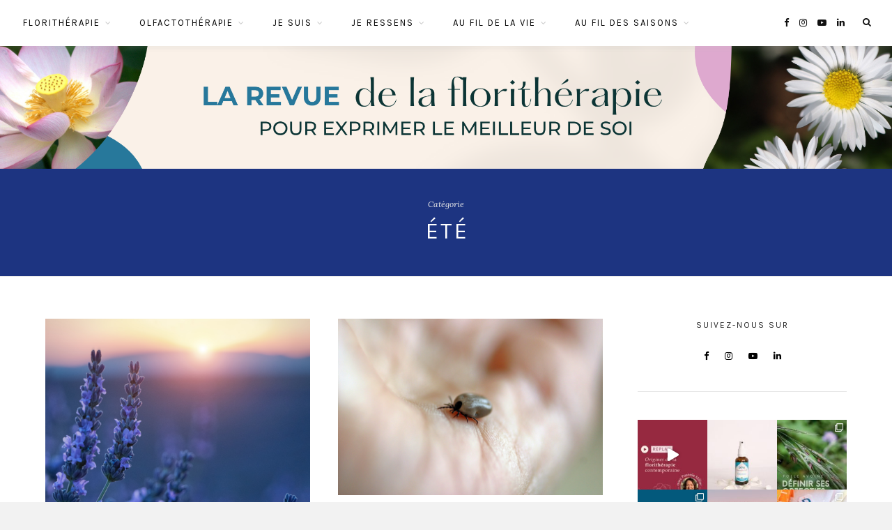

--- FILE ---
content_type: text/html; charset=UTF-8
request_url: https://exprimerlemeilleurdesoi.fr/ete/
body_size: 21486
content:
<!DOCTYPE html>
<html lang="fr-FR">
<head>
<!-- Global site tag (gtag.js) - Google Analytics -->
<script async src="https://www.googletagmanager.com/gtag/js?id=UA-69754620-1"></script>
<script>
window.dataLayer = window.dataLayer || [];
function gtag(){dataLayer.push(arguments);}
gtag('js', new Date());
gtag('config', 'UA-69754620-1');
</script>
<meta charset="UTF-8">
<meta http-equiv="X-UA-Compatible" content="IE=edge">
<meta name="viewport" content="width=device-width, initial-scale=1">
<link rel="profile" href="https://gmpg.org/xfn/11" />
<link rel="pingback" href="https://exprimerlemeilleurdesoi.fr/xmlrpc.php" />
<meta name='robots' content='index, follow, max-image-preview:large, max-snippet:-1, max-video-preview:-1' />
<style>img:is([sizes="auto" i], [sizes^="auto," i]) { contain-intrinsic-size: 3000px 1500px }</style>
<!-- This site is optimized with the Yoast SEO plugin v24.3 - https://yoast.com/wordpress/plugins/seo/ -->
<title>Été - La Revue de la florithérapie</title>
<link rel="canonical" href="https://exprimerlemeilleurdesoi.fr/ete/" />
<meta property="og:locale" content="fr_FR" />
<meta property="og:type" content="article" />
<meta property="og:title" content="Été - La Revue de la florithérapie" />
<meta property="og:url" content="https://exprimerlemeilleurdesoi.fr/ete/" />
<meta property="og:site_name" content="La Revue de la florithérapie" />
<meta name="twitter:card" content="summary_large_image" />
<script type="application/ld+json" class="yoast-schema-graph">{"@context":"https://schema.org","@graph":[{"@type":"CollectionPage","@id":"https://exprimerlemeilleurdesoi.fr/ete/","url":"https://exprimerlemeilleurdesoi.fr/ete/","name":"Été - La Revue de la florithérapie","isPartOf":{"@id":"https://exprimerlemeilleurdesoi.fr/#website"},"primaryImageOfPage":{"@id":"https://exprimerlemeilleurdesoi.fr/ete/#primaryimage"},"image":{"@id":"https://exprimerlemeilleurdesoi.fr/ete/#primaryimage"},"thumbnailUrl":"https://exprimerlemeilleurdesoi.fr/wp-content/uploads/2017/08/Visuel-été-Copyright-Thomas-Despeyroux.png","breadcrumb":{"@id":"https://exprimerlemeilleurdesoi.fr/ete/#breadcrumb"},"inLanguage":"fr-FR"},{"@type":"ImageObject","inLanguage":"fr-FR","@id":"https://exprimerlemeilleurdesoi.fr/ete/#primaryimage","url":"https://exprimerlemeilleurdesoi.fr/wp-content/uploads/2017/08/Visuel-été-Copyright-Thomas-Despeyroux.png","contentUrl":"https://exprimerlemeilleurdesoi.fr/wp-content/uploads/2017/08/Visuel-été-Copyright-Thomas-Despeyroux.png","width":1000,"height":857},{"@type":"BreadcrumbList","@id":"https://exprimerlemeilleurdesoi.fr/ete/#breadcrumb","itemListElement":[{"@type":"ListItem","position":1,"name":"Home","item":"https://exprimerlemeilleurdesoi.fr/"},{"@type":"ListItem","position":2,"name":"Été"}]},{"@type":"WebSite","@id":"https://exprimerlemeilleurdesoi.fr/#website","url":"https://exprimerlemeilleurdesoi.fr/","name":"La Revue de la florithérapie","description":"Mieux vivre ses émotions","potentialAction":[{"@type":"SearchAction","target":{"@type":"EntryPoint","urlTemplate":"https://exprimerlemeilleurdesoi.fr/?s={search_term_string}"},"query-input":{"@type":"PropertyValueSpecification","valueRequired":true,"valueName":"search_term_string"}}],"inLanguage":"fr-FR"}]}</script>
<!-- / Yoast SEO plugin. -->
<link rel='dns-prefetch' href='//fonts.googleapis.com' />
<link rel="alternate" type="application/rss+xml" title="La Revue de la florithérapie &raquo; Flux" href="https://exprimerlemeilleurdesoi.fr/feed/" />
<link rel="alternate" type="application/rss+xml" title="La Revue de la florithérapie &raquo; Flux des commentaires" href="https://exprimerlemeilleurdesoi.fr/comments/feed/" />
<script type="text/javascript" id="wpp-js" src="https://exprimerlemeilleurdesoi.fr/wp-content/plugins/wordpress-popular-posts/assets/js/wpp.min.js?ver=7.2.0" data-sampling="0" data-sampling-rate="100" data-api-url="https://exprimerlemeilleurdesoi.fr/wp-json/wordpress-popular-posts" data-post-id="0" data-token="1b0743d27d" data-lang="0" data-debug="0"></script>
<link rel="alternate" type="application/rss+xml" title="La Revue de la florithérapie &raquo; Flux de la catégorie Été" href="https://exprimerlemeilleurdesoi.fr/ete/feed/" />
<!-- <link rel='stylesheet' id='sbi_styles-css' href='https://exprimerlemeilleurdesoi.fr/wp-content/plugins/instagram-feed/css/sbi-styles.min.css?ver=6.6.1' type='text/css' media='all' /> -->
<!-- <link rel='stylesheet' id='wp-block-library-css' href='https://exprimerlemeilleurdesoi.fr/wp-includes/css/dist/block-library/style.min.css?ver=6.7.4' type='text/css' media='all' /> -->
<link rel="stylesheet" type="text/css" href="//exprimerlemeilleurdesoi.fr/wp-content/cache/wpfc-minified/7w0uj0oy/hjqo5.css" media="all"/>
<style id='classic-theme-styles-inline-css' type='text/css'>
/*! This file is auto-generated */
.wp-block-button__link{color:#fff;background-color:#32373c;border-radius:9999px;box-shadow:none;text-decoration:none;padding:calc(.667em + 2px) calc(1.333em + 2px);font-size:1.125em}.wp-block-file__button{background:#32373c;color:#fff;text-decoration:none}
</style>
<style id='global-styles-inline-css' type='text/css'>
:root{--wp--preset--aspect-ratio--square: 1;--wp--preset--aspect-ratio--4-3: 4/3;--wp--preset--aspect-ratio--3-4: 3/4;--wp--preset--aspect-ratio--3-2: 3/2;--wp--preset--aspect-ratio--2-3: 2/3;--wp--preset--aspect-ratio--16-9: 16/9;--wp--preset--aspect-ratio--9-16: 9/16;--wp--preset--color--black: #000000;--wp--preset--color--cyan-bluish-gray: #abb8c3;--wp--preset--color--white: #ffffff;--wp--preset--color--pale-pink: #f78da7;--wp--preset--color--vivid-red: #cf2e2e;--wp--preset--color--luminous-vivid-orange: #ff6900;--wp--preset--color--luminous-vivid-amber: #fcb900;--wp--preset--color--light-green-cyan: #7bdcb5;--wp--preset--color--vivid-green-cyan: #00d084;--wp--preset--color--pale-cyan-blue: #8ed1fc;--wp--preset--color--vivid-cyan-blue: #0693e3;--wp--preset--color--vivid-purple: #9b51e0;--wp--preset--gradient--vivid-cyan-blue-to-vivid-purple: linear-gradient(135deg,rgba(6,147,227,1) 0%,rgb(155,81,224) 100%);--wp--preset--gradient--light-green-cyan-to-vivid-green-cyan: linear-gradient(135deg,rgb(122,220,180) 0%,rgb(0,208,130) 100%);--wp--preset--gradient--luminous-vivid-amber-to-luminous-vivid-orange: linear-gradient(135deg,rgba(252,185,0,1) 0%,rgba(255,105,0,1) 100%);--wp--preset--gradient--luminous-vivid-orange-to-vivid-red: linear-gradient(135deg,rgba(255,105,0,1) 0%,rgb(207,46,46) 100%);--wp--preset--gradient--very-light-gray-to-cyan-bluish-gray: linear-gradient(135deg,rgb(238,238,238) 0%,rgb(169,184,195) 100%);--wp--preset--gradient--cool-to-warm-spectrum: linear-gradient(135deg,rgb(74,234,220) 0%,rgb(151,120,209) 20%,rgb(207,42,186) 40%,rgb(238,44,130) 60%,rgb(251,105,98) 80%,rgb(254,248,76) 100%);--wp--preset--gradient--blush-light-purple: linear-gradient(135deg,rgb(255,206,236) 0%,rgb(152,150,240) 100%);--wp--preset--gradient--blush-bordeaux: linear-gradient(135deg,rgb(254,205,165) 0%,rgb(254,45,45) 50%,rgb(107,0,62) 100%);--wp--preset--gradient--luminous-dusk: linear-gradient(135deg,rgb(255,203,112) 0%,rgb(199,81,192) 50%,rgb(65,88,208) 100%);--wp--preset--gradient--pale-ocean: linear-gradient(135deg,rgb(255,245,203) 0%,rgb(182,227,212) 50%,rgb(51,167,181) 100%);--wp--preset--gradient--electric-grass: linear-gradient(135deg,rgb(202,248,128) 0%,rgb(113,206,126) 100%);--wp--preset--gradient--midnight: linear-gradient(135deg,rgb(2,3,129) 0%,rgb(40,116,252) 100%);--wp--preset--font-size--small: 13px;--wp--preset--font-size--medium: 20px;--wp--preset--font-size--large: 36px;--wp--preset--font-size--x-large: 42px;--wp--preset--spacing--20: 0.44rem;--wp--preset--spacing--30: 0.67rem;--wp--preset--spacing--40: 1rem;--wp--preset--spacing--50: 1.5rem;--wp--preset--spacing--60: 2.25rem;--wp--preset--spacing--70: 3.38rem;--wp--preset--spacing--80: 5.06rem;--wp--preset--shadow--natural: 6px 6px 9px rgba(0, 0, 0, 0.2);--wp--preset--shadow--deep: 12px 12px 50px rgba(0, 0, 0, 0.4);--wp--preset--shadow--sharp: 6px 6px 0px rgba(0, 0, 0, 0.2);--wp--preset--shadow--outlined: 6px 6px 0px -3px rgba(255, 255, 255, 1), 6px 6px rgba(0, 0, 0, 1);--wp--preset--shadow--crisp: 6px 6px 0px rgba(0, 0, 0, 1);}:where(.is-layout-flex){gap: 0.5em;}:where(.is-layout-grid){gap: 0.5em;}body .is-layout-flex{display: flex;}.is-layout-flex{flex-wrap: wrap;align-items: center;}.is-layout-flex > :is(*, div){margin: 0;}body .is-layout-grid{display: grid;}.is-layout-grid > :is(*, div){margin: 0;}:where(.wp-block-columns.is-layout-flex){gap: 2em;}:where(.wp-block-columns.is-layout-grid){gap: 2em;}:where(.wp-block-post-template.is-layout-flex){gap: 1.25em;}:where(.wp-block-post-template.is-layout-grid){gap: 1.25em;}.has-black-color{color: var(--wp--preset--color--black) !important;}.has-cyan-bluish-gray-color{color: var(--wp--preset--color--cyan-bluish-gray) !important;}.has-white-color{color: var(--wp--preset--color--white) !important;}.has-pale-pink-color{color: var(--wp--preset--color--pale-pink) !important;}.has-vivid-red-color{color: var(--wp--preset--color--vivid-red) !important;}.has-luminous-vivid-orange-color{color: var(--wp--preset--color--luminous-vivid-orange) !important;}.has-luminous-vivid-amber-color{color: var(--wp--preset--color--luminous-vivid-amber) !important;}.has-light-green-cyan-color{color: var(--wp--preset--color--light-green-cyan) !important;}.has-vivid-green-cyan-color{color: var(--wp--preset--color--vivid-green-cyan) !important;}.has-pale-cyan-blue-color{color: var(--wp--preset--color--pale-cyan-blue) !important;}.has-vivid-cyan-blue-color{color: var(--wp--preset--color--vivid-cyan-blue) !important;}.has-vivid-purple-color{color: var(--wp--preset--color--vivid-purple) !important;}.has-black-background-color{background-color: var(--wp--preset--color--black) !important;}.has-cyan-bluish-gray-background-color{background-color: var(--wp--preset--color--cyan-bluish-gray) !important;}.has-white-background-color{background-color: var(--wp--preset--color--white) !important;}.has-pale-pink-background-color{background-color: var(--wp--preset--color--pale-pink) !important;}.has-vivid-red-background-color{background-color: var(--wp--preset--color--vivid-red) !important;}.has-luminous-vivid-orange-background-color{background-color: var(--wp--preset--color--luminous-vivid-orange) !important;}.has-luminous-vivid-amber-background-color{background-color: var(--wp--preset--color--luminous-vivid-amber) !important;}.has-light-green-cyan-background-color{background-color: var(--wp--preset--color--light-green-cyan) !important;}.has-vivid-green-cyan-background-color{background-color: var(--wp--preset--color--vivid-green-cyan) !important;}.has-pale-cyan-blue-background-color{background-color: var(--wp--preset--color--pale-cyan-blue) !important;}.has-vivid-cyan-blue-background-color{background-color: var(--wp--preset--color--vivid-cyan-blue) !important;}.has-vivid-purple-background-color{background-color: var(--wp--preset--color--vivid-purple) !important;}.has-black-border-color{border-color: var(--wp--preset--color--black) !important;}.has-cyan-bluish-gray-border-color{border-color: var(--wp--preset--color--cyan-bluish-gray) !important;}.has-white-border-color{border-color: var(--wp--preset--color--white) !important;}.has-pale-pink-border-color{border-color: var(--wp--preset--color--pale-pink) !important;}.has-vivid-red-border-color{border-color: var(--wp--preset--color--vivid-red) !important;}.has-luminous-vivid-orange-border-color{border-color: var(--wp--preset--color--luminous-vivid-orange) !important;}.has-luminous-vivid-amber-border-color{border-color: var(--wp--preset--color--luminous-vivid-amber) !important;}.has-light-green-cyan-border-color{border-color: var(--wp--preset--color--light-green-cyan) !important;}.has-vivid-green-cyan-border-color{border-color: var(--wp--preset--color--vivid-green-cyan) !important;}.has-pale-cyan-blue-border-color{border-color: var(--wp--preset--color--pale-cyan-blue) !important;}.has-vivid-cyan-blue-border-color{border-color: var(--wp--preset--color--vivid-cyan-blue) !important;}.has-vivid-purple-border-color{border-color: var(--wp--preset--color--vivid-purple) !important;}.has-vivid-cyan-blue-to-vivid-purple-gradient-background{background: var(--wp--preset--gradient--vivid-cyan-blue-to-vivid-purple) !important;}.has-light-green-cyan-to-vivid-green-cyan-gradient-background{background: var(--wp--preset--gradient--light-green-cyan-to-vivid-green-cyan) !important;}.has-luminous-vivid-amber-to-luminous-vivid-orange-gradient-background{background: var(--wp--preset--gradient--luminous-vivid-amber-to-luminous-vivid-orange) !important;}.has-luminous-vivid-orange-to-vivid-red-gradient-background{background: var(--wp--preset--gradient--luminous-vivid-orange-to-vivid-red) !important;}.has-very-light-gray-to-cyan-bluish-gray-gradient-background{background: var(--wp--preset--gradient--very-light-gray-to-cyan-bluish-gray) !important;}.has-cool-to-warm-spectrum-gradient-background{background: var(--wp--preset--gradient--cool-to-warm-spectrum) !important;}.has-blush-light-purple-gradient-background{background: var(--wp--preset--gradient--blush-light-purple) !important;}.has-blush-bordeaux-gradient-background{background: var(--wp--preset--gradient--blush-bordeaux) !important;}.has-luminous-dusk-gradient-background{background: var(--wp--preset--gradient--luminous-dusk) !important;}.has-pale-ocean-gradient-background{background: var(--wp--preset--gradient--pale-ocean) !important;}.has-electric-grass-gradient-background{background: var(--wp--preset--gradient--electric-grass) !important;}.has-midnight-gradient-background{background: var(--wp--preset--gradient--midnight) !important;}.has-small-font-size{font-size: var(--wp--preset--font-size--small) !important;}.has-medium-font-size{font-size: var(--wp--preset--font-size--medium) !important;}.has-large-font-size{font-size: var(--wp--preset--font-size--large) !important;}.has-x-large-font-size{font-size: var(--wp--preset--font-size--x-large) !important;}
:where(.wp-block-post-template.is-layout-flex){gap: 1.25em;}:where(.wp-block-post-template.is-layout-grid){gap: 1.25em;}
:where(.wp-block-columns.is-layout-flex){gap: 2em;}:where(.wp-block-columns.is-layout-grid){gap: 2em;}
:root :where(.wp-block-pullquote){font-size: 1.5em;line-height: 1.6;}
</style>
<!-- <link rel='stylesheet' id='contact-form-7-css' href='https://exprimerlemeilleurdesoi.fr/wp-content/plugins/contact-form-7/includes/css/styles.css?ver=6.1.4' type='text/css' media='all' /> -->
<!-- <link rel='stylesheet' id='ppress-frontend-css' href='https://exprimerlemeilleurdesoi.fr/wp-content/plugins/wp-user-avatar/assets/css/frontend.min.css?ver=4.15.21' type='text/css' media='all' /> -->
<!-- <link rel='stylesheet' id='ppress-flatpickr-css' href='https://exprimerlemeilleurdesoi.fr/wp-content/plugins/wp-user-avatar/assets/flatpickr/flatpickr.min.css?ver=4.15.21' type='text/css' media='all' /> -->
<!-- <link rel='stylesheet' id='ppress-select2-css' href='https://exprimerlemeilleurdesoi.fr/wp-content/plugins/wp-user-avatar/assets/select2/select2.min.css?ver=6.7.4' type='text/css' media='all' /> -->
<!-- <link rel='stylesheet' id='if-menu-site-css-css' href='https://exprimerlemeilleurdesoi.fr/wp-content/plugins/if-menu/assets/if-menu-site.css?ver=6.7.4' type='text/css' media='all' /> -->
<!-- <link rel='stylesheet' id='wordpress-popular-posts-css-css' href='https://exprimerlemeilleurdesoi.fr/wp-content/plugins/wordpress-popular-posts/assets/css/wpp.css?ver=7.2.0' type='text/css' media='all' /> -->
<!-- <link rel='stylesheet' id='laurel_style-css' href='https://exprimerlemeilleurdesoi.fr/wp-content/themes/laurel/style.css?ver=1.4' type='text/css' media='all' /> -->
<link rel="stylesheet" type="text/css" href="//exprimerlemeilleurdesoi.fr/wp-content/cache/wpfc-minified/la7ivn8i/hjqo5.css" media="all"/>
<style id='laurel_style-inline-css' type='text/css'>
.post-entry .read-more, .read-more { background: #1d3481; }.widget .tagcloud a:hover, .post-tags a:hover { background: #1d3481; }.subscribe-box input[type=submit] { background: #1d3481; }a, .woocommerce .star-rating { color: #1d3481; }.cart-contents .sp-count { background: #1d3481; }
</style>
<!-- <link rel='stylesheet' id='fontawesome-css' href='https://exprimerlemeilleurdesoi.fr/wp-content/themes/laurel/css/font-awesome.min.css?ver=6.7.4' type='text/css' media='all' /> -->
<!-- <link rel='stylesheet' id='bxslider-css' href='https://exprimerlemeilleurdesoi.fr/wp-content/themes/laurel/css/jquery.bxslider.css?ver=6.7.4' type='text/css' media='all' /> -->
<!-- <link rel='stylesheet' id='laurel_respon-css' href='https://exprimerlemeilleurdesoi.fr/wp-content/themes/laurel/css/responsive.css?ver=1.4' type='text/css' media='all' /> -->
<link rel="stylesheet" type="text/css" href="//exprimerlemeilleurdesoi.fr/wp-content/cache/wpfc-minified/e5uhbndk/hjqo5.css" media="all"/>
<link rel='stylesheet' id='laurel-fonts-css' href='https://fonts.googleapis.com/css?family=Karla%3A400%2C700%2C400italic%2C700italic%26subset%3Dlatin%2Clatin-ext%7CLora%3A400%2C700%2C700italic%2C400italic%26subset%3Dlatin%2Clatin-ext&#038;ver=1.4' type='text/css' media='all' />
<script src='//exprimerlemeilleurdesoi.fr/wp-content/cache/wpfc-minified/2pqdg3vx/hjqo5.js' type="text/javascript"></script>
<!-- <script type="text/javascript" src="https://exprimerlemeilleurdesoi.fr/wp-includes/js/jquery/jquery.min.js?ver=3.7.1" id="jquery-core-js"></script> -->
<!-- <script type="text/javascript" src="https://exprimerlemeilleurdesoi.fr/wp-includes/js/jquery/jquery-migrate.min.js?ver=3.4.1" id="jquery-migrate-js"></script> -->
<!-- <script type="text/javascript" src="https://exprimerlemeilleurdesoi.fr/wp-content/plugins/wp-user-avatar/assets/flatpickr/flatpickr.min.js?ver=4.15.21" id="ppress-flatpickr-js"></script> -->
<!-- <script type="text/javascript" src="https://exprimerlemeilleurdesoi.fr/wp-content/plugins/wp-user-avatar/assets/select2/select2.min.js?ver=4.15.21" id="ppress-select2-js"></script> -->
<link rel="https://api.w.org/" href="https://exprimerlemeilleurdesoi.fr/wp-json/" /><link rel="alternate" title="JSON" type="application/json" href="https://exprimerlemeilleurdesoi.fr/wp-json/wp/v2/categories/374" /><link rel="EditURI" type="application/rsd+xml" title="RSD" href="https://exprimerlemeilleurdesoi.fr/xmlrpc.php?rsd" />
<meta name="generator" content="WordPress 6.7.4" />
<!-- Instagram Feed CSS -->
<style type="text/css">
aside #sb_instagram .sb_instagram_header .sbi_header_img, 
aside .sb_instagram_header .sbi_header_img {
margin:0 !important;}
aside .sb_instagram_header {display:none;}
</style>
<style id="wpp-loading-animation-styles">@-webkit-keyframes bgslide{from{background-position-x:0}to{background-position-x:-200%}}@keyframes bgslide{from{background-position-x:0}to{background-position-x:-200%}}.wpp-widget-block-placeholder,.wpp-shortcode-placeholder{margin:0 auto;width:60px;height:3px;background:#dd3737;background:linear-gradient(90deg,#dd3737 0%,#571313 10%,#dd3737 100%);background-size:200% auto;border-radius:3px;-webkit-animation:bgslide 1s infinite linear;animation:bgslide 1s infinite linear}</style>
<link rel="icon" href="https://exprimerlemeilleurdesoi.fr/wp-content/uploads/2023/01/cropped-Sans-titre-13-32x32.png" sizes="32x32" />
<link rel="icon" href="https://exprimerlemeilleurdesoi.fr/wp-content/uploads/2023/01/cropped-Sans-titre-13-192x192.png" sizes="192x192" />
<link rel="apple-touch-icon" href="https://exprimerlemeilleurdesoi.fr/wp-content/uploads/2023/01/cropped-Sans-titre-13-180x180.png" />
<meta name="msapplication-TileImage" content="https://exprimerlemeilleurdesoi.fr/wp-content/uploads/2023/01/cropped-Sans-titre-13-270x270.png" />
<style type="text/css" id="wp-custom-css">
#logo-secondary {
padding-top: 0px;
padding-bottom: 0px;
}
a:link{
cursor: pointer;
}
div#jp-relatedposts {
display: none !important;
}
#respond #submit:hover {
background: #1d3481;
color: #FFF;
}
input[type=submit]:hover {
background: #1d3481;
color: #FFF;
}
.sharedaddy.sd-sharing-enabled {
display: none;
}
.archive-box {
background: #1d3481;
}
.archive-box h1 {
color: #fff;
}
.archive-box span {
color: #e8e8e8;
}
input[type="checkbox"] {
width: auto !important;
}
a, .woocommerce .star-rating {
color: #3863f3;
}
.taxonomy-description {
color: white;
margin-right: 20px;
}
a.lienrgpd {
color: #1d3481;
}
.wpcf7-response-output {
display: none;
}
div.wpcf7-response-output {
margin: 2em 0.5em 1em;
padding: 0.2em 1em;
border: 2px solid #1d3481;
}
.post-entry h1, .post-entry h2, .post-entry h3, .post-entry h4, .post-entry h5, .post-entry h6, .entry-content h1, .entry-content h2, .entry-content h3, .entry-content h4, .entry-content h5, .entry-content h6 {
color: #000;
margin-bottom: 20px;
margin-top: 20px;
font-style: italic;
}
span.embed-youtube {
margin-top: 20px;
margin-bottom: 20px;
}		</style>
</head>
<body data-rsssl=1 class="archive category category-ete category-374">
<div id="wrapper">
<header id="top-bar" class="header2">
<nav id="navigation">
<div id="nav-wrapper">
<ul id="menu-header-top" class="menu"><li id="menu-item-1445" class="menu-item menu-item-type-custom menu-item-object-custom menu-item-has-children menu-item-1445"><a href="#">Florithérapie</a>
<ul class="sub-menu">
<li id="menu-item-1446" class="menu-item menu-item-type-taxonomy menu-item-object-category menu-item-has-children menu-item-1446"><a href="https://exprimerlemeilleurdesoi.fr/les-fleurs-en-floritherapie/">Les fleurs en Florithérapie</a>
<ul class="sub-menu">
<li id="menu-item-1448" class="menu-item menu-item-type-taxonomy menu-item-object-category menu-item-1448"><a href="https://exprimerlemeilleurdesoi.fr/les-fleurs-en-floritherapie/fleurs-de-bach/">Fleurs de Bach</a></li>
<li id="menu-item-1449" class="menu-item menu-item-type-taxonomy menu-item-object-category menu-item-1449"><a href="https://exprimerlemeilleurdesoi.fr/les-fleurs-en-floritherapie/elixirs-floraux-deva/">Élixirs floraux DEVA</a></li>
<li id="menu-item-1447" class="menu-item menu-item-type-taxonomy menu-item-object-category menu-item-1447"><a href="https://exprimerlemeilleurdesoi.fr/les-fleurs-en-floritherapie/elixirs-floraux-andins/">Élixirs floraux Andins</a></li>
</ul>
</li>
<li id="menu-item-1532" class="menu-item menu-item-type-taxonomy menu-item-object-category menu-item-1532"><a href="https://exprimerlemeilleurdesoi.fr/la-floritherapie-en-cosmetique/">La Florithérapie en cosmétique</a></li>
<li id="menu-item-1571" class="menu-item menu-item-type-taxonomy menu-item-object-category menu-item-1571"><a href="https://exprimerlemeilleurdesoi.fr/fiches-techniques/">Fiches techniques</a></li>
</ul>
</li>
<li id="menu-item-1453" class="menu-item menu-item-type-custom menu-item-object-custom menu-item-has-children menu-item-1453"><a href="#">Olfactothérapie</a>
<ul class="sub-menu">
<li id="menu-item-1456" class="menu-item menu-item-type-taxonomy menu-item-object-category menu-item-1456"><a href="https://exprimerlemeilleurdesoi.fr/les-fleurs-en-olfactotherapie/">Les fleurs en Olfactothérapie</a></li>
</ul>
</li>
<li id="menu-item-1457" class="menu-item menu-item-type-custom menu-item-object-custom menu-item-has-children menu-item-1457"><a href="#">Je suis</a>
<ul class="sub-menu">
<li id="menu-item-1461" class="menu-item menu-item-type-taxonomy menu-item-object-category menu-item-1461"><a href="https://exprimerlemeilleurdesoi.fr/bebe/">Bébé</a></li>
<li id="menu-item-1462" class="menu-item menu-item-type-taxonomy menu-item-object-category menu-item-1462"><a href="https://exprimerlemeilleurdesoi.fr/enfant/">Enfant</a></li>
<li id="menu-item-1458" class="menu-item menu-item-type-taxonomy menu-item-object-category menu-item-1458"><a href="https://exprimerlemeilleurdesoi.fr/ado/">Ado</a></li>
<li id="menu-item-1459" class="menu-item menu-item-type-taxonomy menu-item-object-category menu-item-1459"><a href="https://exprimerlemeilleurdesoi.fr/adulte/">Adulte</a></li>
<li id="menu-item-1465" class="menu-item menu-item-type-taxonomy menu-item-object-category menu-item-1465"><a href="https://exprimerlemeilleurdesoi.fr/personne-agee/">Personne Âgée</a></li>
<li id="menu-item-1460" class="menu-item menu-item-type-taxonomy menu-item-object-category menu-item-1460"><a href="https://exprimerlemeilleurdesoi.fr/animaux/">Animaux</a></li>
<li id="menu-item-1467" class="menu-item menu-item-type-taxonomy menu-item-object-category menu-item-1467"><a href="https://exprimerlemeilleurdesoi.fr/sportif/">Sportif</a></li>
<li id="menu-item-1466" class="menu-item menu-item-type-taxonomy menu-item-object-category menu-item-1466"><a href="https://exprimerlemeilleurdesoi.fr/soignant/">Soignant</a></li>
<li id="menu-item-1463" class="menu-item menu-item-type-taxonomy menu-item-object-category menu-item-1463"><a href="https://exprimerlemeilleurdesoi.fr/femme/">Femme</a></li>
<li id="menu-item-1464" class="menu-item menu-item-type-taxonomy menu-item-object-category menu-item-1464"><a href="https://exprimerlemeilleurdesoi.fr/homme/">Homme</a></li>
<li id="menu-item-1568" class="menu-item menu-item-type-taxonomy menu-item-object-category menu-item-1568"><a href="https://exprimerlemeilleurdesoi.fr/couple/">Couple</a></li>
</ul>
</li>
<li id="menu-item-1469" class="menu-item menu-item-type-custom menu-item-object-custom menu-item-has-children menu-item-1469"><a href="#">Je ressens</a>
<ul class="sub-menu">
<li id="menu-item-1471" class="menu-item menu-item-type-taxonomy menu-item-object-category menu-item-1471"><a href="https://exprimerlemeilleurdesoi.fr/angoisse/">Angoisse</a></li>
<li id="menu-item-1472" class="menu-item menu-item-type-taxonomy menu-item-object-category menu-item-1472"><a href="https://exprimerlemeilleurdesoi.fr/colere/">Colère</a></li>
<li id="menu-item-1636" class="menu-item menu-item-type-taxonomy menu-item-object-category menu-item-1636"><a href="https://exprimerlemeilleurdesoi.fr/culpabilite/">Culpabilité</a></li>
<li id="menu-item-1606" class="menu-item menu-item-type-taxonomy menu-item-object-category menu-item-1606"><a href="https://exprimerlemeilleurdesoi.fr/decouragement/">Découragement</a></li>
<li id="menu-item-1611" class="menu-item menu-item-type-taxonomy menu-item-object-category menu-item-1611"><a href="https://exprimerlemeilleurdesoi.fr/dependance/">Dépendance</a></li>
<li id="menu-item-1474" class="menu-item menu-item-type-taxonomy menu-item-object-category menu-item-1474"><a href="https://exprimerlemeilleurdesoi.fr/deprime/">Déprime</a></li>
<li id="menu-item-1671" class="menu-item menu-item-type-taxonomy menu-item-object-category menu-item-1671"><a href="https://exprimerlemeilleurdesoi.fr/doute/">Doute</a></li>
<li id="menu-item-1476" class="menu-item menu-item-type-taxonomy menu-item-object-category menu-item-1476"><a href="https://exprimerlemeilleurdesoi.fr/epuisement/">Épuisement</a></li>
<li id="menu-item-1668" class="menu-item menu-item-type-taxonomy menu-item-object-category menu-item-1668"><a href="https://exprimerlemeilleurdesoi.fr/egoisme/">Égoïsme</a></li>
<li id="menu-item-1478" class="menu-item menu-item-type-taxonomy menu-item-object-category menu-item-1478"><a href="https://exprimerlemeilleurdesoi.fr/hyperactivite/">Hyperactivité</a></li>
<li id="menu-item-1479" class="menu-item menu-item-type-taxonomy menu-item-object-category menu-item-1479"><a href="https://exprimerlemeilleurdesoi.fr/hypersensibilite/">Hypersensibilité</a></li>
<li id="menu-item-1610" class="menu-item menu-item-type-taxonomy menu-item-object-category menu-item-1610"><a href="https://exprimerlemeilleurdesoi.fr/insecurite/">Insécurité</a></li>
<li id="menu-item-1634" class="menu-item menu-item-type-taxonomy menu-item-object-category menu-item-1634"><a href="https://exprimerlemeilleurdesoi.fr/isolement/">Isolement</a></li>
<li id="menu-item-1601" class="menu-item menu-item-type-taxonomy menu-item-object-category menu-item-1601"><a href="https://exprimerlemeilleurdesoi.fr/nostalgie/">Nostalgie</a></li>
<li id="menu-item-1669" class="menu-item menu-item-type-taxonomy menu-item-object-category menu-item-1669"><a href="https://exprimerlemeilleurdesoi.fr/pessimisme/">Pessimisme</a></li>
<li id="menu-item-1482" class="menu-item menu-item-type-taxonomy menu-item-object-category menu-item-1482"><a href="https://exprimerlemeilleurdesoi.fr/peurs/">Peurs</a></li>
<li id="menu-item-1602" class="menu-item menu-item-type-taxonomy menu-item-object-category menu-item-1602"><a href="https://exprimerlemeilleurdesoi.fr/possessivite/">Posséssivité</a></li>
<li id="menu-item-1484" class="menu-item menu-item-type-taxonomy menu-item-object-category menu-item-1484"><a href="https://exprimerlemeilleurdesoi.fr/solitude/">Solitude</a></li>
<li id="menu-item-1485" class="menu-item menu-item-type-taxonomy menu-item-object-category menu-item-1485"><a href="https://exprimerlemeilleurdesoi.fr/stress/">Stress</a></li>
<li id="menu-item-1486" class="menu-item menu-item-type-taxonomy menu-item-object-category menu-item-1486"><a href="https://exprimerlemeilleurdesoi.fr/tristesse/">Tristesse</a></li>
</ul>
</li>
<li id="menu-item-1487" class="menu-item menu-item-type-custom menu-item-object-custom menu-item-has-children menu-item-1487"><a href="#">Au fil de la vie</a>
<ul class="sub-menu">
<li id="menu-item-1637" class="menu-item menu-item-type-taxonomy menu-item-object-category menu-item-1637"><a href="https://exprimerlemeilleurdesoi.fr/communication/">Communication</a></li>
<li id="menu-item-1586" class="menu-item menu-item-type-taxonomy menu-item-object-category menu-item-1586"><a href="https://exprimerlemeilleurdesoi.fr/deuil/">Deuil</a></li>
<li id="menu-item-1605" class="menu-item menu-item-type-taxonomy menu-item-object-category menu-item-1605"><a href="https://exprimerlemeilleurdesoi.fr/examens/">Examens</a></li>
<li id="menu-item-1657" class="menu-item menu-item-type-taxonomy menu-item-object-category menu-item-1657"><a href="https://exprimerlemeilleurdesoi.fr/grossesse/">Grossesse</a></li>
<li id="menu-item-1658" class="menu-item menu-item-type-taxonomy menu-item-object-category menu-item-1658"><a href="https://exprimerlemeilleurdesoi.fr/maladie/">Maladie</a></li>
<li id="menu-item-1659" class="menu-item menu-item-type-taxonomy menu-item-object-category menu-item-1659"><a href="https://exprimerlemeilleurdesoi.fr/naissance/">Naissance</a></li>
<li id="menu-item-1660" class="menu-item menu-item-type-taxonomy menu-item-object-category menu-item-1660"><a href="https://exprimerlemeilleurdesoi.fr/noel/">Noël</a></li>
<li id="menu-item-1661" class="menu-item menu-item-type-taxonomy menu-item-object-category menu-item-1661"><a href="https://exprimerlemeilleurdesoi.fr/petites-histoires/">Petites histoires</a></li>
<li id="menu-item-1662" class="menu-item menu-item-type-taxonomy menu-item-object-category menu-item-1662"><a href="https://exprimerlemeilleurdesoi.fr/rentree/">Rentrée</a></li>
<li id="menu-item-1663" class="menu-item menu-item-type-taxonomy menu-item-object-category menu-item-1663"><a href="https://exprimerlemeilleurdesoi.fr/vie-amoureuse/">Vie amoureuse</a></li>
<li id="menu-item-1664" class="menu-item menu-item-type-taxonomy menu-item-object-category menu-item-1664"><a href="https://exprimerlemeilleurdesoi.fr/vie-professionnelle/">Vie professionnelle</a></li>
</ul>
</li>
<li id="menu-item-1752" class="menu-item menu-item-type-custom menu-item-object-custom current-menu-ancestor current-menu-parent menu-item-has-children menu-item-1752"><a href="#">Au fil des saisons</a>
<ul class="sub-menu">
<li id="menu-item-1646" class="menu-item menu-item-type-taxonomy menu-item-object-category menu-item-1646"><a href="https://exprimerlemeilleurdesoi.fr/automne/">Automne</a></li>
<li id="menu-item-1647" class="menu-item menu-item-type-taxonomy menu-item-object-category current-menu-item menu-item-1647"><a href="https://exprimerlemeilleurdesoi.fr/ete/" aria-current="page">Été</a></li>
<li id="menu-item-1648" class="menu-item menu-item-type-taxonomy menu-item-object-category menu-item-1648"><a href="https://exprimerlemeilleurdesoi.fr/hiver/">Hiver</a></li>
<li id="menu-item-1649" class="menu-item menu-item-type-taxonomy menu-item-object-category menu-item-1649"><a href="https://exprimerlemeilleurdesoi.fr/printemps/">Printemps</a></li>
</ul>
</li>
</ul>					
</div>
<div id="slick-mobile-menu"></div>
</nav>
<div id="top-right">
<div id="top-search">
<a href="#"><i class="fa fa-search"></i></a>
</div>
<div id="show-search">
<form role="search" method="get" id="searchform" action="https://exprimerlemeilleurdesoi.fr/">
<input type="text" placeholder="Recherche" name="s" id="s" />
<i class="fa fa-search search-icon"></i>
</form>					<a href="#" class="close-search"><i class="fa fa-close"></i></a>
</div>
<div id="top-social">
<a href="https://facebook.com/deva.lesemotions" target="_blank"><i class="fa fa-facebook"></i></a>		<a href="https://instagram.com/laboratoire_deva" target="_blank"><i class="fa fa-instagram"></i></a>				<a href="https://youtube.com/channel/UCdsxtvmJ0gmv5qjUJAszutA" target="_blank"><i class="fa fa-youtube-play"></i></a>				<a href="https://www.linkedin.com/company/laboratoire-deva/" target="_blank"><i class="fa fa-linkedin"></i></a>							</div>
</div>
</header>
<div id="inner-wrapper" class="header2">
<div id="logo-secondary">
<a href="https://exprimerlemeilleurdesoi.fr/"><img src="https://exprimerlemeilleurdesoi.fr/wp-content/uploads/2024/11/La-revue-de-la-floritherapie-DEVA-blog.png" alt="La Revue de la florithérapie" /></a>
</div>
<div id="mobile-logo">
<a href="https://exprimerlemeilleurdesoi.fr/"><img src="https://exprimerlemeilleurdesoi.fr/wp-content/uploads/2024/11/La-revue-de-la-floritherapie-DEVA-blog.png" alt="La Revue de la florithérapie" /></a>
</div>	
<div class="archive-box-wrapper">
<div class="archive-box">
<span>Catégorie</span>
<h1>Été</h1>								</div>
</div>
<div class="sp-container">
<div class="sp-row">
<div id="main" >
<div class="sp-row post-layout grid">
<div class="sp-col-6">
<article id="post-1012" class="grid-item post">
<div class="post-img">
<a href="https://exprimerlemeilleurdesoi.fr/profitez-de-lete-pour-changer-vos-habitudes/"><img width="520" height="400" src="https://exprimerlemeilleurdesoi.fr/wp-content/uploads/2017/08/Visuel-été-Copyright-Thomas-Despeyroux-520x400.png" class="attachment-laurel-misc-thumb size-laurel-misc-thumb wp-post-image" alt="" decoding="async" fetchpriority="high" /></a>
</div>
<div class="post-header ">
<span class="cat"><a href="https://exprimerlemeilleurdesoi.fr/adulte/" rel="category tag">Adulte</a><span>&#8226;</span> <a href="https://exprimerlemeilleurdesoi.fr/ete/" rel="category tag">Été</a><span>&#8226;</span> <a href="https://exprimerlemeilleurdesoi.fr/stress/" rel="category tag">Stress</a><span>&#8226;</span> <a href="https://exprimerlemeilleurdesoi.fr/vitalite/" rel="category tag">Vitalité</a></span>
<h2><a href="https://exprimerlemeilleurdesoi.fr/profitez-de-lete-pour-changer-vos-habitudes/">Profitez de l’été pour changer vos habitudes !</a></h2>
</div>
<div class="post-entry is-excerpt">
<p>Si l’été est propice au repos et au ressourcement synonymes de bien-être, c’est aussi une&hellip;</p>
<div class="read-more-wrapper">
<a href="https://exprimerlemeilleurdesoi.fr/profitez-de-lete-pour-changer-vos-habitudes/" class="read-more">Je lis l&#039;article</a>
</div>
</div>
</article>
</div>					
<div class="sp-col-6">
<article id="post-999" class="grid-item post">
<div class="post-img">
<a href="https://exprimerlemeilleurdesoi.fr/laccompagnement-emotionnel-de-maladie-de-lyme/"><img width="520" height="347" src="https://exprimerlemeilleurdesoi.fr/wp-content/uploads/2017/07/accompagnement-emotionnel-maladie-de-lyme.png" class="attachment-laurel-misc-thumb size-laurel-misc-thumb wp-post-image" alt="La tique, insecte qui véhicule la maladie de Lyme encore mal connue et mal soignée. C&#039;est pourquoi un accompagnement émotionnel peut aider les patients qui en sont atteints." decoding="async" srcset="https://exprimerlemeilleurdesoi.fr/wp-content/uploads/2017/07/accompagnement-emotionnel-maladie-de-lyme.png 1200w, https://exprimerlemeilleurdesoi.fr/wp-content/uploads/2017/07/accompagnement-emotionnel-maladie-de-lyme-300x200.png 300w, https://exprimerlemeilleurdesoi.fr/wp-content/uploads/2017/07/accompagnement-emotionnel-maladie-de-lyme-768x512.png 768w, https://exprimerlemeilleurdesoi.fr/wp-content/uploads/2017/07/accompagnement-emotionnel-maladie-de-lyme-1024x683.png 1024w, https://exprimerlemeilleurdesoi.fr/wp-content/uploads/2017/07/accompagnement-emotionnel-maladie-de-lyme-840x560.png 840w" sizes="(max-width: 520px) 100vw, 520px" /></a>
</div>
<div class="post-header ">
<span class="cat"><a href="https://exprimerlemeilleurdesoi.fr/ete/" rel="category tag">Été</a><span>&#8226;</span> <a href="https://exprimerlemeilleurdesoi.fr/maladie/" rel="category tag">Maladie</a><span>&#8226;</span> <a href="https://exprimerlemeilleurdesoi.fr/soignant/" rel="category tag">Soignant</a></span>
<h2><a href="https://exprimerlemeilleurdesoi.fr/laccompagnement-emotionnel-de-maladie-de-lyme/">L&#8217;accompagnement émotionnel de la maladie de Lyme</a></h2>
</div>
<div class="post-entry is-excerpt">
<p>Les fortes chaleurs estivales installées depuis plusieurs semaines nous incitent à rechercher l&#8217;ombre et la fraîcheur&hellip;</p>
<div class="read-more-wrapper">
<a href="https://exprimerlemeilleurdesoi.fr/laccompagnement-emotionnel-de-maladie-de-lyme/" class="read-more">Je lis l&#039;article</a>
</div>
</div>
</article>
</div>					
<div class="sp-col-6">
<article id="post-981" class="grid-item post">
<div class="post-img">
<a href="https://exprimerlemeilleurdesoi.fr/ete-faire-le-plein-de-bien-etre/"><img width="520" height="347" src="https://exprimerlemeilleurdesoi.fr/wp-content/uploads/2017/06/ete-femme-bien-etre-bonheur.png" class="attachment-laurel-misc-thumb size-laurel-misc-thumb wp-post-image" alt="En été, faites le plein de bien-être" decoding="async" srcset="https://exprimerlemeilleurdesoi.fr/wp-content/uploads/2017/06/ete-femme-bien-etre-bonheur.png 1200w, https://exprimerlemeilleurdesoi.fr/wp-content/uploads/2017/06/ete-femme-bien-etre-bonheur-300x200.png 300w, https://exprimerlemeilleurdesoi.fr/wp-content/uploads/2017/06/ete-femme-bien-etre-bonheur-768x512.png 768w, https://exprimerlemeilleurdesoi.fr/wp-content/uploads/2017/06/ete-femme-bien-etre-bonheur-1024x683.png 1024w, https://exprimerlemeilleurdesoi.fr/wp-content/uploads/2017/06/ete-femme-bien-etre-bonheur-840x560.png 840w" sizes="(max-width: 520px) 100vw, 520px" /></a>
</div>
<div class="post-header ">
<span class="cat"><a href="https://exprimerlemeilleurdesoi.fr/adulte/" rel="category tag">Adulte</a><span>&#8226;</span> <a href="https://exprimerlemeilleurdesoi.fr/detente/" rel="category tag">Détente</a><span>&#8226;</span> <a href="https://exprimerlemeilleurdesoi.fr/ete/" rel="category tag">Été</a><span>&#8226;</span> <a href="https://exprimerlemeilleurdesoi.fr/la-floritherapie-en-cosmetique/" rel="category tag">La Florithérapie en cosmétique</a></span>
<h2><a href="https://exprimerlemeilleurdesoi.fr/ete-faire-le-plein-de-bien-etre/">L’été pour faire le plein de bien-être !</a></h2>
</div>
<div class="post-entry is-excerpt">
<p>L’été est une saison lumineuse et chaude, propice à la détente. C’est le moment de&hellip;</p>
<div class="read-more-wrapper">
<a href="https://exprimerlemeilleurdesoi.fr/ete-faire-le-plein-de-bien-etre/" class="read-more">Je lis l&#039;article</a>
</div>
</div>
</article>
</div>					
<div class="sp-col-6">
<article id="post-7" class="grid-item post">
<div class="post-img">
<a href="https://exprimerlemeilleurdesoi.fr/2-cremes-de-soin-indispensables-dans-trousse-ete/"><img width="520" height="355" src="https://exprimerlemeilleurdesoi.fr/wp-content/uploads/2015/07/cremes-deva.jpg" class="attachment-laurel-misc-thumb size-laurel-misc-thumb wp-post-image" alt="2 crèmes de soin indispensables pour l&#039;été !" decoding="async" loading="lazy" srcset="https://exprimerlemeilleurdesoi.fr/wp-content/uploads/2015/07/cremes-deva.jpg 1200w, https://exprimerlemeilleurdesoi.fr/wp-content/uploads/2015/07/cremes-deva-300x205.jpg 300w, https://exprimerlemeilleurdesoi.fr/wp-content/uploads/2015/07/cremes-deva-768x524.jpg 768w, https://exprimerlemeilleurdesoi.fr/wp-content/uploads/2015/07/cremes-deva-1024x699.jpg 1024w" sizes="auto, (max-width: 520px) 100vw, 520px" /></a>
</div>
<div class="post-header ">
<span class="cat"><a href="https://exprimerlemeilleurdesoi.fr/adulte/" rel="category tag">Adulte</a><span>&#8226;</span> <a href="https://exprimerlemeilleurdesoi.fr/enfant/" rel="category tag">Enfant</a><span>&#8226;</span> <a href="https://exprimerlemeilleurdesoi.fr/ete/" rel="category tag">Été</a><span>&#8226;</span> <a href="https://exprimerlemeilleurdesoi.fr/la-floritherapie-en-cosmetique/" rel="category tag">La Florithérapie en cosmétique</a></span>
<h2><a href="https://exprimerlemeilleurdesoi.fr/2-cremes-de-soin-indispensables-dans-trousse-ete/">2 crèmes de soin indispensables dans votre trousse d&#8217;été !</a></h2>
</div>
<div class="post-entry is-excerpt">
<p>La crème Assistance La crème ASSISTANCE DEVA est une crème de premiers soins, idéale pour&hellip;</p>
<div class="read-more-wrapper">
<a href="https://exprimerlemeilleurdesoi.fr/2-cremes-de-soin-indispensables-dans-trousse-ete/" class="read-more">Je lis l&#039;article</a>
</div>
</div>
</article>
</div>					
<div class="sp-col-6">
<article id="post-35" class="grid-item post">
<div class="post-img">
<a href="https://exprimerlemeilleurdesoi.fr/vous-en-etes-ou-de-vos-vacances-tout-ce/"><img width="278" height="183" src="https://exprimerlemeilleurdesoi.fr/wp-content/uploads/2014/07/50035.jpg" class="attachment-laurel-misc-thumb size-laurel-misc-thumb wp-post-image" alt="" decoding="async" loading="lazy" /></a>
</div>
<div class="post-header ">
<span class="cat"><a href="https://exprimerlemeilleurdesoi.fr/ete/" rel="category tag">Été</a><span>&#8226;</span> <a href="https://exprimerlemeilleurdesoi.fr/la-floritherapie-en-cosmetique/" rel="category tag">La Florithérapie en cosmétique</a></span>
<h2><a href="https://exprimerlemeilleurdesoi.fr/vous-en-etes-ou-de-vos-vacances-tout-ce/">Vous en êtes où de vos vacances ? Tout se passe bien ?</a></h2>
</div>
<div class="post-entry is-excerpt">
<p>Vite je prépare ma trousse de voyage&#8230; J&#8217;y mets : &#8211; Un composé floral Assistance,&hellip;</p>
<div class="read-more-wrapper">
<a href="https://exprimerlemeilleurdesoi.fr/vous-en-etes-ou-de-vos-vacances-tout-ce/" class="read-more">Je lis l&#039;article</a>
</div>
</div>
</article>
</div>					
<div class="sp-col-12">
<div class="pagination">
<div class="older"></div>
<div class="newer"></div>
</div>
</div>
<!-- END POST LAYOUT ROW -->
</div>
</div>
<aside id="sidebar">
<div id="laurel_social_widget-3" class="widget laurel_social_widget"><h4 class="widget-title">Suivez-nous sur</h4>		
<div class="social-widget">
<a href="https://facebook.com/deva.lesemotions" target="_blank"><i class="fa fa-facebook"></i></a>								<a href="https://instagram.com/laboratoire_deva" target="_blank"><i class="fa fa-instagram"></i></a>																<a href="https://youtube.com/channel/UCdsxtvmJ0gmv5qjUJAszutA" target="_blank"><i class="fa fa-youtube-play"></i></a>																<a href="https://www.linkedin.com/company/laboratoire-deva/" target="_blank"><i class="fa fa-linkedin"></i></a>															</div>
</div><div id="block-2" class="widget widget_block">
<div id="sb_instagram"  class="sbi sbi_mob_col_1 sbi_tab_col_2 sbi_col_3 sbi_width_resp" style="padding-bottom: 10px;" data-feedid="*1"  data-res="auto" data-cols="3" data-colsmobile="1" data-colstablet="2" data-num="12" data-nummobile="6" data-item-padding="5" data-shortcode-atts="{}"  data-postid="35" data-locatornonce="393b709b94" data-sbi-flags="favorLocal">
<div class="sb_instagram_header "   >
<a class="sbi_header_link" target="_blank" rel="nofollow noopener" href="https://www.instagram.com/laboratoire_deva/" title="@laboratoire_deva">
<div class="sbi_header_text sbi_no_bio">
<div class="sbi_header_img"  data-avatar-url="https://scontent-zrh1-1.xx.fbcdn.net/v/t51.2885-15/89637233_202077864376275_2247883271662731264_n.jpg?_nc_cat=108&amp;ccb=1-7&amp;_nc_sid=7d201b&amp;_nc_ohc=rvfHTOBblG4Q7kNvwGWYIOu&amp;_nc_oc=Adn4_Rsh6aOp3KKixDDIcyS4C7e-qCTlPYBq6WgfB2TrI-zB0DX5kPBnD5ayIl56UG3AZNZq4gFm7XjD4mdnTYnF&amp;_nc_zt=23&amp;_nc_ht=scontent-zrh1-1.xx&amp;edm=AL-3X8kEAAAA&amp;oh=00_AfpEcFhlweBvw1_vEAKseqSRm_g1oJ1jKWFE3sXCjX8sYQ&amp;oe=69794B69">
<div class="sbi_header_img_hover"  ><svg class="sbi_new_logo fa-instagram fa-w-14" aria-hidden="true" data-fa-processed="" aria-label="Instagram" data-prefix="fab" data-icon="instagram" role="img" viewBox="0 0 448 512">
<path fill="currentColor" d="M224.1 141c-63.6 0-114.9 51.3-114.9 114.9s51.3 114.9 114.9 114.9S339 319.5 339 255.9 287.7 141 224.1 141zm0 189.6c-41.1 0-74.7-33.5-74.7-74.7s33.5-74.7 74.7-74.7 74.7 33.5 74.7 74.7-33.6 74.7-74.7 74.7zm146.4-194.3c0 14.9-12 26.8-26.8 26.8-14.9 0-26.8-12-26.8-26.8s12-26.8 26.8-26.8 26.8 12 26.8 26.8zm76.1 27.2c-1.7-35.9-9.9-67.7-36.2-93.9-26.2-26.2-58-34.4-93.9-36.2-37-2.1-147.9-2.1-184.9 0-35.8 1.7-67.6 9.9-93.9 36.1s-34.4 58-36.2 93.9c-2.1 37-2.1 147.9 0 184.9 1.7 35.9 9.9 67.7 36.2 93.9s58 34.4 93.9 36.2c37 2.1 147.9 2.1 184.9 0 35.9-1.7 67.7-9.9 93.9-36.2 26.2-26.2 34.4-58 36.2-93.9 2.1-37 2.1-147.8 0-184.8zM398.8 388c-7.8 19.6-22.9 34.7-42.6 42.6-29.5 11.7-99.5 9-132.1 9s-102.7 2.6-132.1-9c-19.6-7.8-34.7-22.9-42.6-42.6-11.7-29.5-9-99.5-9-132.1s-2.6-102.7 9-132.1c7.8-19.6 22.9-34.7 42.6-42.6 29.5-11.7 99.5-9 132.1-9s102.7-2.6 132.1 9c19.6 7.8 34.7 22.9 42.6 42.6 11.7 29.5 9 99.5 9 132.1s2.7 102.7-9 132.1z"></path>
</svg></div>
<img loading="lazy" decoding="async"  src="https://exprimerlemeilleurdesoi.fr/wp-content/uploads/sb-instagram-feed-images/laboratoire_deva.jpg" alt="Laboratoire DEVA 🪷" width="50" height="50">
</div>
<div class="sbi_feedtheme_header_text">
<h3>laboratoire_deva</h3>
</div>
</div>
</a>
</div>
<div id="sbi_images"  style="gap: 10px;">
<div class="sbi_item sbi_type_video sbi_new sbi_transition" id="sbi_17890656234407223" data-date="1768914394">
<div class="sbi_photo_wrap">
<a class="sbi_photo" href="https://www.instagram.com/reel/DTu8pBujC8o/" target="_blank" rel="noopener nofollow" data-full-res="https://scontent-zrh1-1.cdninstagram.com/v/t51.82787-15/619722993_18506326558077241_6398221022022498319_n.jpg?stp=dst-jpg_e35_tt6&#038;_nc_cat=103&#038;ccb=7-5&#038;_nc_sid=18de74&#038;efg=eyJlZmdfdGFnIjoiQ0xJUFMuYmVzdF9pbWFnZV91cmxnZW4uQzMifQ%3D%3D&#038;_nc_ohc=Uc_I8iIUu0EQ7kNvwFSXzpo&#038;_nc_oc=AdmCCHk5nEh_es0w9n4qGfwk8UFb7T8BfRMnLiyywlaE4d8XNrlz7LdNPwd6Z4ixjegQaoVjBFOEX5qZouQkErWk&#038;_nc_zt=23&#038;_nc_ht=scontent-zrh1-1.cdninstagram.com&#038;edm=AM6HXa8EAAAA&#038;_nc_gid=jWQDMBKajxgSKS5NTbe2gQ&#038;oh=00_AfpNYWqadvzI_HzRAigE1h4krMkNeQwgMQ28-LkyN_1kAA&#038;oe=697946D9" data-img-src-set="{&quot;d&quot;:&quot;https:\/\/scontent-zrh1-1.cdninstagram.com\/v\/t51.82787-15\/619722993_18506326558077241_6398221022022498319_n.jpg?stp=dst-jpg_e35_tt6&amp;_nc_cat=103&amp;ccb=7-5&amp;_nc_sid=18de74&amp;efg=eyJlZmdfdGFnIjoiQ0xJUFMuYmVzdF9pbWFnZV91cmxnZW4uQzMifQ%3D%3D&amp;_nc_ohc=Uc_I8iIUu0EQ7kNvwFSXzpo&amp;_nc_oc=AdmCCHk5nEh_es0w9n4qGfwk8UFb7T8BfRMnLiyywlaE4d8XNrlz7LdNPwd6Z4ixjegQaoVjBFOEX5qZouQkErWk&amp;_nc_zt=23&amp;_nc_ht=scontent-zrh1-1.cdninstagram.com&amp;edm=AM6HXa8EAAAA&amp;_nc_gid=jWQDMBKajxgSKS5NTbe2gQ&amp;oh=00_AfpNYWqadvzI_HzRAigE1h4krMkNeQwgMQ28-LkyN_1kAA&amp;oe=697946D9&quot;,&quot;150&quot;:&quot;https:\/\/scontent-zrh1-1.cdninstagram.com\/v\/t51.82787-15\/619722993_18506326558077241_6398221022022498319_n.jpg?stp=dst-jpg_e35_tt6&amp;_nc_cat=103&amp;ccb=7-5&amp;_nc_sid=18de74&amp;efg=eyJlZmdfdGFnIjoiQ0xJUFMuYmVzdF9pbWFnZV91cmxnZW4uQzMifQ%3D%3D&amp;_nc_ohc=Uc_I8iIUu0EQ7kNvwFSXzpo&amp;_nc_oc=AdmCCHk5nEh_es0w9n4qGfwk8UFb7T8BfRMnLiyywlaE4d8XNrlz7LdNPwd6Z4ixjegQaoVjBFOEX5qZouQkErWk&amp;_nc_zt=23&amp;_nc_ht=scontent-zrh1-1.cdninstagram.com&amp;edm=AM6HXa8EAAAA&amp;_nc_gid=jWQDMBKajxgSKS5NTbe2gQ&amp;oh=00_AfpNYWqadvzI_HzRAigE1h4krMkNeQwgMQ28-LkyN_1kAA&amp;oe=697946D9&quot;,&quot;320&quot;:&quot;https:\/\/scontent-zrh1-1.cdninstagram.com\/v\/t51.82787-15\/619722993_18506326558077241_6398221022022498319_n.jpg?stp=dst-jpg_e35_tt6&amp;_nc_cat=103&amp;ccb=7-5&amp;_nc_sid=18de74&amp;efg=eyJlZmdfdGFnIjoiQ0xJUFMuYmVzdF9pbWFnZV91cmxnZW4uQzMifQ%3D%3D&amp;_nc_ohc=Uc_I8iIUu0EQ7kNvwFSXzpo&amp;_nc_oc=AdmCCHk5nEh_es0w9n4qGfwk8UFb7T8BfRMnLiyywlaE4d8XNrlz7LdNPwd6Z4ixjegQaoVjBFOEX5qZouQkErWk&amp;_nc_zt=23&amp;_nc_ht=scontent-zrh1-1.cdninstagram.com&amp;edm=AM6HXa8EAAAA&amp;_nc_gid=jWQDMBKajxgSKS5NTbe2gQ&amp;oh=00_AfpNYWqadvzI_HzRAigE1h4krMkNeQwgMQ28-LkyN_1kAA&amp;oe=697946D9&quot;,&quot;640&quot;:&quot;https:\/\/scontent-zrh1-1.cdninstagram.com\/v\/t51.82787-15\/619722993_18506326558077241_6398221022022498319_n.jpg?stp=dst-jpg_e35_tt6&amp;_nc_cat=103&amp;ccb=7-5&amp;_nc_sid=18de74&amp;efg=eyJlZmdfdGFnIjoiQ0xJUFMuYmVzdF9pbWFnZV91cmxnZW4uQzMifQ%3D%3D&amp;_nc_ohc=Uc_I8iIUu0EQ7kNvwFSXzpo&amp;_nc_oc=AdmCCHk5nEh_es0w9n4qGfwk8UFb7T8BfRMnLiyywlaE4d8XNrlz7LdNPwd6Z4ixjegQaoVjBFOEX5qZouQkErWk&amp;_nc_zt=23&amp;_nc_ht=scontent-zrh1-1.cdninstagram.com&amp;edm=AM6HXa8EAAAA&amp;_nc_gid=jWQDMBKajxgSKS5NTbe2gQ&amp;oh=00_AfpNYWqadvzI_HzRAigE1h4krMkNeQwgMQ28-LkyN_1kAA&amp;oe=697946D9&quot;}">
<span class="sbi-screenreader">Dans ce live, @pascale.millier revient sur les ori</span>
<svg style="color: rgba(255,255,255,1)" class="svg-inline--fa fa-play fa-w-14 sbi_playbtn" aria-label="Play" aria-hidden="true" data-fa-processed="" data-prefix="fa" data-icon="play" role="presentation" xmlns="http://www.w3.org/2000/svg" viewBox="0 0 448 512"><path fill="currentColor" d="M424.4 214.7L72.4 6.6C43.8-10.3 0 6.1 0 47.9V464c0 37.5 40.7 60.1 72.4 41.3l352-208c31.4-18.5 31.5-64.1 0-82.6z"></path></svg>            <img decoding="async" src="https://exprimerlemeilleurdesoi.fr/wp-content/plugins/instagram-feed/img/placeholder.png" alt="Dans ce live, @pascale.millier revient sur les origines de la florithérapie contemporaine. 
Pascale Millier est docteure en pharmacie, Formatrice &amp; membre expert de la @federation.edelweiss, conseillère agréé en fleurs de Bach &amp; élixirs floraux contemporains depuis 1999. 
Découvrez ses ouvrages aux éditions @eyrolles_bienetre : Les fleurs du Dr Bach, et le Grand Livre des fleurs de Bach et des élixirs floraux. 
Un grand merci pour votre présence et vos questions pertinentes 🙏🏼">
</a>
</div>
</div><div class="sbi_item sbi_type_image sbi_new sbi_transition" id="sbi_18071939759121033" data-date="1768901461">
<div class="sbi_photo_wrap">
<a class="sbi_photo" href="https://www.instagram.com/p/DTukBZojNqP/" target="_blank" rel="noopener nofollow" data-full-res="https://scontent-zrh1-1.cdninstagram.com/v/t51.82787-15/619725817_18506302546077241_2512779655450145412_n.jpg?stp=dst-jpg_e35_tt6&#038;_nc_cat=111&#038;ccb=7-5&#038;_nc_sid=18de74&#038;efg=eyJlZmdfdGFnIjoiRkVFRC5iZXN0X2ltYWdlX3VybGdlbi5DMyJ9&#038;_nc_ohc=lSz3KFW2XCQQ7kNvwEPtAEg&#038;_nc_oc=AdlxFn4giVMpWVvYdIAjRPE5jCcK7fSMFQIw3fw2yQLUdxzFwdRw0cBZ4Dk4DbqLqu-eWf0in0qltuT3j6eUSEH-&#038;_nc_zt=23&#038;_nc_ht=scontent-zrh1-1.cdninstagram.com&#038;edm=AM6HXa8EAAAA&#038;_nc_gid=jWQDMBKajxgSKS5NTbe2gQ&#038;oh=00_AfotvsLgB_Ox1BgJON5kLGJmGd4eKZqGN-zvT8qS8nuCGQ&#038;oe=69792019" data-img-src-set="{&quot;d&quot;:&quot;https:\/\/scontent-zrh1-1.cdninstagram.com\/v\/t51.82787-15\/619725817_18506302546077241_2512779655450145412_n.jpg?stp=dst-jpg_e35_tt6&amp;_nc_cat=111&amp;ccb=7-5&amp;_nc_sid=18de74&amp;efg=eyJlZmdfdGFnIjoiRkVFRC5iZXN0X2ltYWdlX3VybGdlbi5DMyJ9&amp;_nc_ohc=lSz3KFW2XCQQ7kNvwEPtAEg&amp;_nc_oc=AdlxFn4giVMpWVvYdIAjRPE5jCcK7fSMFQIw3fw2yQLUdxzFwdRw0cBZ4Dk4DbqLqu-eWf0in0qltuT3j6eUSEH-&amp;_nc_zt=23&amp;_nc_ht=scontent-zrh1-1.cdninstagram.com&amp;edm=AM6HXa8EAAAA&amp;_nc_gid=jWQDMBKajxgSKS5NTbe2gQ&amp;oh=00_AfotvsLgB_Ox1BgJON5kLGJmGd4eKZqGN-zvT8qS8nuCGQ&amp;oe=69792019&quot;,&quot;150&quot;:&quot;https:\/\/scontent-zrh1-1.cdninstagram.com\/v\/t51.82787-15\/619725817_18506302546077241_2512779655450145412_n.jpg?stp=dst-jpg_e35_tt6&amp;_nc_cat=111&amp;ccb=7-5&amp;_nc_sid=18de74&amp;efg=eyJlZmdfdGFnIjoiRkVFRC5iZXN0X2ltYWdlX3VybGdlbi5DMyJ9&amp;_nc_ohc=lSz3KFW2XCQQ7kNvwEPtAEg&amp;_nc_oc=AdlxFn4giVMpWVvYdIAjRPE5jCcK7fSMFQIw3fw2yQLUdxzFwdRw0cBZ4Dk4DbqLqu-eWf0in0qltuT3j6eUSEH-&amp;_nc_zt=23&amp;_nc_ht=scontent-zrh1-1.cdninstagram.com&amp;edm=AM6HXa8EAAAA&amp;_nc_gid=jWQDMBKajxgSKS5NTbe2gQ&amp;oh=00_AfotvsLgB_Ox1BgJON5kLGJmGd4eKZqGN-zvT8qS8nuCGQ&amp;oe=69792019&quot;,&quot;320&quot;:&quot;https:\/\/scontent-zrh1-1.cdninstagram.com\/v\/t51.82787-15\/619725817_18506302546077241_2512779655450145412_n.jpg?stp=dst-jpg_e35_tt6&amp;_nc_cat=111&amp;ccb=7-5&amp;_nc_sid=18de74&amp;efg=eyJlZmdfdGFnIjoiRkVFRC5iZXN0X2ltYWdlX3VybGdlbi5DMyJ9&amp;_nc_ohc=lSz3KFW2XCQQ7kNvwEPtAEg&amp;_nc_oc=AdlxFn4giVMpWVvYdIAjRPE5jCcK7fSMFQIw3fw2yQLUdxzFwdRw0cBZ4Dk4DbqLqu-eWf0in0qltuT3j6eUSEH-&amp;_nc_zt=23&amp;_nc_ht=scontent-zrh1-1.cdninstagram.com&amp;edm=AM6HXa8EAAAA&amp;_nc_gid=jWQDMBKajxgSKS5NTbe2gQ&amp;oh=00_AfotvsLgB_Ox1BgJON5kLGJmGd4eKZqGN-zvT8qS8nuCGQ&amp;oe=69792019&quot;,&quot;640&quot;:&quot;https:\/\/scontent-zrh1-1.cdninstagram.com\/v\/t51.82787-15\/619725817_18506302546077241_2512779655450145412_n.jpg?stp=dst-jpg_e35_tt6&amp;_nc_cat=111&amp;ccb=7-5&amp;_nc_sid=18de74&amp;efg=eyJlZmdfdGFnIjoiRkVFRC5iZXN0X2ltYWdlX3VybGdlbi5DMyJ9&amp;_nc_ohc=lSz3KFW2XCQQ7kNvwEPtAEg&amp;_nc_oc=AdlxFn4giVMpWVvYdIAjRPE5jCcK7fSMFQIw3fw2yQLUdxzFwdRw0cBZ4Dk4DbqLqu-eWf0in0qltuT3j6eUSEH-&amp;_nc_zt=23&amp;_nc_ht=scontent-zrh1-1.cdninstagram.com&amp;edm=AM6HXa8EAAAA&amp;_nc_gid=jWQDMBKajxgSKS5NTbe2gQ&amp;oh=00_AfotvsLgB_Ox1BgJON5kLGJmGd4eKZqGN-zvT8qS8nuCGQ&amp;oe=69792019&quot;}">
<span class="sbi-screenreader">« Un réel soutien pour mener à bien vos projet</span>
<img decoding="async" src="https://exprimerlemeilleurdesoi.fr/wp-content/plugins/instagram-feed/img/placeholder.png" alt="« Un réel soutien pour mener à bien vos projets. » — Marine
« Apporte confiance et lacher prise. » — Françoise
« Accompagne pleinement les changements de vie. » — Anonyme
4,7/5 - 38 avis ⭐️
Le composé floral ÉVOLUTION est conseillé dans les périodes de transition, transformation ou remise en question.
Il aide à se libérer des liens émotionnels du passé qui entravent l’évolution.
Il soutient la volonté pour faire bouger les choses et suivre sa voie en dehors de toute influence extérieure.
Il contient les élixirs floraux d’Angélique, Bistorte, Bottlebrush, Cayenne et Noyer 🌸
#evolution #transition #floritherapie">
</a>
</div>
</div><div class="sbi_item sbi_type_carousel sbi_new sbi_transition" id="sbi_18105092746794191" data-date="1768229464">
<div class="sbi_photo_wrap">
<a class="sbi_photo" href="https://www.instagram.com/p/DTaiSkBjO-l/" target="_blank" rel="noopener nofollow" data-full-res="https://scontent-zrh1-1.cdninstagram.com/v/t51.82787-15/615440443_18505056244077241_1802028748857521818_n.jpg?stp=dst-jpg_e35_tt6&#038;_nc_cat=105&#038;ccb=7-5&#038;_nc_sid=18de74&#038;efg=eyJlZmdfdGFnIjoiQ0FST1VTRUxfSVRFTS5iZXN0X2ltYWdlX3VybGdlbi5DMyJ9&#038;_nc_ohc=JkjNHUvWWPwQ7kNvwF5LQ2a&#038;_nc_oc=AdmSI-v6uChHswwQmU4a7QcJu2dQT_lcs7gT2KXLvqV3A0IaisnkLdIuIKUZO4b_wHrmK1nrcPHyJ0XrnCDNGJWK&#038;_nc_zt=23&#038;_nc_ht=scontent-zrh1-1.cdninstagram.com&#038;edm=AM6HXa8EAAAA&#038;_nc_gid=jWQDMBKajxgSKS5NTbe2gQ&#038;oh=00_Afq2b38fAbGM_-WZfGxBzx--J0uNxFNdSPtSvRvWMPVOWg&#038;oe=69792FBD" data-img-src-set="{&quot;d&quot;:&quot;https:\/\/scontent-zrh1-1.cdninstagram.com\/v\/t51.82787-15\/615440443_18505056244077241_1802028748857521818_n.jpg?stp=dst-jpg_e35_tt6&amp;_nc_cat=105&amp;ccb=7-5&amp;_nc_sid=18de74&amp;efg=eyJlZmdfdGFnIjoiQ0FST1VTRUxfSVRFTS5iZXN0X2ltYWdlX3VybGdlbi5DMyJ9&amp;_nc_ohc=JkjNHUvWWPwQ7kNvwF5LQ2a&amp;_nc_oc=AdmSI-v6uChHswwQmU4a7QcJu2dQT_lcs7gT2KXLvqV3A0IaisnkLdIuIKUZO4b_wHrmK1nrcPHyJ0XrnCDNGJWK&amp;_nc_zt=23&amp;_nc_ht=scontent-zrh1-1.cdninstagram.com&amp;edm=AM6HXa8EAAAA&amp;_nc_gid=jWQDMBKajxgSKS5NTbe2gQ&amp;oh=00_Afq2b38fAbGM_-WZfGxBzx--J0uNxFNdSPtSvRvWMPVOWg&amp;oe=69792FBD&quot;,&quot;150&quot;:&quot;https:\/\/scontent-zrh1-1.cdninstagram.com\/v\/t51.82787-15\/615440443_18505056244077241_1802028748857521818_n.jpg?stp=dst-jpg_e35_tt6&amp;_nc_cat=105&amp;ccb=7-5&amp;_nc_sid=18de74&amp;efg=eyJlZmdfdGFnIjoiQ0FST1VTRUxfSVRFTS5iZXN0X2ltYWdlX3VybGdlbi5DMyJ9&amp;_nc_ohc=JkjNHUvWWPwQ7kNvwF5LQ2a&amp;_nc_oc=AdmSI-v6uChHswwQmU4a7QcJu2dQT_lcs7gT2KXLvqV3A0IaisnkLdIuIKUZO4b_wHrmK1nrcPHyJ0XrnCDNGJWK&amp;_nc_zt=23&amp;_nc_ht=scontent-zrh1-1.cdninstagram.com&amp;edm=AM6HXa8EAAAA&amp;_nc_gid=jWQDMBKajxgSKS5NTbe2gQ&amp;oh=00_Afq2b38fAbGM_-WZfGxBzx--J0uNxFNdSPtSvRvWMPVOWg&amp;oe=69792FBD&quot;,&quot;320&quot;:&quot;https:\/\/scontent-zrh1-1.cdninstagram.com\/v\/t51.82787-15\/615440443_18505056244077241_1802028748857521818_n.jpg?stp=dst-jpg_e35_tt6&amp;_nc_cat=105&amp;ccb=7-5&amp;_nc_sid=18de74&amp;efg=eyJlZmdfdGFnIjoiQ0FST1VTRUxfSVRFTS5iZXN0X2ltYWdlX3VybGdlbi5DMyJ9&amp;_nc_ohc=JkjNHUvWWPwQ7kNvwF5LQ2a&amp;_nc_oc=AdmSI-v6uChHswwQmU4a7QcJu2dQT_lcs7gT2KXLvqV3A0IaisnkLdIuIKUZO4b_wHrmK1nrcPHyJ0XrnCDNGJWK&amp;_nc_zt=23&amp;_nc_ht=scontent-zrh1-1.cdninstagram.com&amp;edm=AM6HXa8EAAAA&amp;_nc_gid=jWQDMBKajxgSKS5NTbe2gQ&amp;oh=00_Afq2b38fAbGM_-WZfGxBzx--J0uNxFNdSPtSvRvWMPVOWg&amp;oe=69792FBD&quot;,&quot;640&quot;:&quot;https:\/\/scontent-zrh1-1.cdninstagram.com\/v\/t51.82787-15\/615440443_18505056244077241_1802028748857521818_n.jpg?stp=dst-jpg_e35_tt6&amp;_nc_cat=105&amp;ccb=7-5&amp;_nc_sid=18de74&amp;efg=eyJlZmdfdGFnIjoiQ0FST1VTRUxfSVRFTS5iZXN0X2ltYWdlX3VybGdlbi5DMyJ9&amp;_nc_ohc=JkjNHUvWWPwQ7kNvwF5LQ2a&amp;_nc_oc=AdmSI-v6uChHswwQmU4a7QcJu2dQT_lcs7gT2KXLvqV3A0IaisnkLdIuIKUZO4b_wHrmK1nrcPHyJ0XrnCDNGJWK&amp;_nc_zt=23&amp;_nc_ht=scontent-zrh1-1.cdninstagram.com&amp;edm=AM6HXa8EAAAA&amp;_nc_gid=jWQDMBKajxgSKS5NTbe2gQ&amp;oh=00_Afq2b38fAbGM_-WZfGxBzx--J0uNxFNdSPtSvRvWMPVOWg&amp;oe=69792FBD&quot;}">
<span class="sbi-screenreader">Indécision, difficulté à faire des choix : ce n</span>
<svg class="svg-inline--fa fa-clone fa-w-16 sbi_lightbox_carousel_icon" aria-hidden="true" aria-label="Clone" data-fa-proƒcessed="" data-prefix="far" data-icon="clone" role="img" xmlns="http://www.w3.org/2000/svg" viewBox="0 0 512 512">
<path fill="currentColor" d="M464 0H144c-26.51 0-48 21.49-48 48v48H48c-26.51 0-48 21.49-48 48v320c0 26.51 21.49 48 48 48h320c26.51 0 48-21.49 48-48v-48h48c26.51 0 48-21.49 48-48V48c0-26.51-21.49-48-48-48zM362 464H54a6 6 0 0 1-6-6V150a6 6 0 0 1 6-6h42v224c0 26.51 21.49 48 48 48h224v42a6 6 0 0 1-6 6zm96-96H150a6 6 0 0 1-6-6V54a6 6 0 0 1 6-6h308a6 6 0 0 1 6 6v308a6 6 0 0 1-6 6z"></path>
</svg>	                    <img decoding="async" src="https://exprimerlemeilleurdesoi.fr/wp-content/plugins/instagram-feed/img/placeholder.png" alt="Indécision, difficulté à faire des choix : ce n’est pas toujours facile de savoir sur quel chemin avancer.
L’élixir floral de Folle avoine est conseillé à ceux qui sont incertains, insatisfaits sur la direction à donner à leur vie, qui ont une ambition non définie ou qui n’arrivent pas à la réaliser.
Il contribue à redonner confiance en ses choix, à s’affirmer 
et favorise la capacité à mener à bien divers projets.
Il peut être pris en association avec le Mélèze par exemple, pour renforcer la confiance en soi. 
Et vous, avec quel autre élixir floral l’avez-vous déjà associé ?">
</a>
</div>
</div><div class="sbi_item sbi_type_carousel sbi_new sbi_transition" id="sbi_17917276362098799" data-date="1767976905">
<div class="sbi_photo_wrap">
<a class="sbi_photo" href="https://www.instagram.com/p/DTTAkj-DHF3/" target="_blank" rel="noopener nofollow" data-full-res="https://scontent-zrh1-1.cdninstagram.com/v/t51.82787-15/612612396_18504638689077241_5962277761024732729_n.jpg?stp=dst-jpg_e35_tt6&#038;_nc_cat=107&#038;ccb=7-5&#038;_nc_sid=18de74&#038;efg=eyJlZmdfdGFnIjoiQ0FST1VTRUxfSVRFTS5iZXN0X2ltYWdlX3VybGdlbi5DMyJ9&#038;_nc_ohc=YE6VBjVbEZwQ7kNvwEDc0fv&#038;_nc_oc=Adl8NC2fDgPSyszlO399URZ5AORaKZ9suXn1GDA-2iHWvMqIssssAZYeBNKIDKuUvLJMwVBgnVNVcRlsxAV4KUXQ&#038;_nc_zt=23&#038;_nc_ht=scontent-zrh1-1.cdninstagram.com&#038;edm=AM6HXa8EAAAA&#038;_nc_gid=jWQDMBKajxgSKS5NTbe2gQ&#038;oh=00_AfrrXhGIuABptAQK1QbLLZfjT7aImcULeKH5lEDfFbST0Q&#038;oe=69794819" data-img-src-set="{&quot;d&quot;:&quot;https:\/\/scontent-zrh1-1.cdninstagram.com\/v\/t51.82787-15\/612612396_18504638689077241_5962277761024732729_n.jpg?stp=dst-jpg_e35_tt6&amp;_nc_cat=107&amp;ccb=7-5&amp;_nc_sid=18de74&amp;efg=eyJlZmdfdGFnIjoiQ0FST1VTRUxfSVRFTS5iZXN0X2ltYWdlX3VybGdlbi5DMyJ9&amp;_nc_ohc=YE6VBjVbEZwQ7kNvwEDc0fv&amp;_nc_oc=Adl8NC2fDgPSyszlO399URZ5AORaKZ9suXn1GDA-2iHWvMqIssssAZYeBNKIDKuUvLJMwVBgnVNVcRlsxAV4KUXQ&amp;_nc_zt=23&amp;_nc_ht=scontent-zrh1-1.cdninstagram.com&amp;edm=AM6HXa8EAAAA&amp;_nc_gid=jWQDMBKajxgSKS5NTbe2gQ&amp;oh=00_AfrrXhGIuABptAQK1QbLLZfjT7aImcULeKH5lEDfFbST0Q&amp;oe=69794819&quot;,&quot;150&quot;:&quot;https:\/\/scontent-zrh1-1.cdninstagram.com\/v\/t51.82787-15\/612612396_18504638689077241_5962277761024732729_n.jpg?stp=dst-jpg_e35_tt6&amp;_nc_cat=107&amp;ccb=7-5&amp;_nc_sid=18de74&amp;efg=eyJlZmdfdGFnIjoiQ0FST1VTRUxfSVRFTS5iZXN0X2ltYWdlX3VybGdlbi5DMyJ9&amp;_nc_ohc=YE6VBjVbEZwQ7kNvwEDc0fv&amp;_nc_oc=Adl8NC2fDgPSyszlO399URZ5AORaKZ9suXn1GDA-2iHWvMqIssssAZYeBNKIDKuUvLJMwVBgnVNVcRlsxAV4KUXQ&amp;_nc_zt=23&amp;_nc_ht=scontent-zrh1-1.cdninstagram.com&amp;edm=AM6HXa8EAAAA&amp;_nc_gid=jWQDMBKajxgSKS5NTbe2gQ&amp;oh=00_AfrrXhGIuABptAQK1QbLLZfjT7aImcULeKH5lEDfFbST0Q&amp;oe=69794819&quot;,&quot;320&quot;:&quot;https:\/\/scontent-zrh1-1.cdninstagram.com\/v\/t51.82787-15\/612612396_18504638689077241_5962277761024732729_n.jpg?stp=dst-jpg_e35_tt6&amp;_nc_cat=107&amp;ccb=7-5&amp;_nc_sid=18de74&amp;efg=eyJlZmdfdGFnIjoiQ0FST1VTRUxfSVRFTS5iZXN0X2ltYWdlX3VybGdlbi5DMyJ9&amp;_nc_ohc=YE6VBjVbEZwQ7kNvwEDc0fv&amp;_nc_oc=Adl8NC2fDgPSyszlO399URZ5AORaKZ9suXn1GDA-2iHWvMqIssssAZYeBNKIDKuUvLJMwVBgnVNVcRlsxAV4KUXQ&amp;_nc_zt=23&amp;_nc_ht=scontent-zrh1-1.cdninstagram.com&amp;edm=AM6HXa8EAAAA&amp;_nc_gid=jWQDMBKajxgSKS5NTbe2gQ&amp;oh=00_AfrrXhGIuABptAQK1QbLLZfjT7aImcULeKH5lEDfFbST0Q&amp;oe=69794819&quot;,&quot;640&quot;:&quot;https:\/\/scontent-zrh1-1.cdninstagram.com\/v\/t51.82787-15\/612612396_18504638689077241_5962277761024732729_n.jpg?stp=dst-jpg_e35_tt6&amp;_nc_cat=107&amp;ccb=7-5&amp;_nc_sid=18de74&amp;efg=eyJlZmdfdGFnIjoiQ0FST1VTRUxfSVRFTS5iZXN0X2ltYWdlX3VybGdlbi5DMyJ9&amp;_nc_ohc=YE6VBjVbEZwQ7kNvwEDc0fv&amp;_nc_oc=Adl8NC2fDgPSyszlO399URZ5AORaKZ9suXn1GDA-2iHWvMqIssssAZYeBNKIDKuUvLJMwVBgnVNVcRlsxAV4KUXQ&amp;_nc_zt=23&amp;_nc_ht=scontent-zrh1-1.cdninstagram.com&amp;edm=AM6HXa8EAAAA&amp;_nc_gid=jWQDMBKajxgSKS5NTbe2gQ&amp;oh=00_AfrrXhGIuABptAQK1QbLLZfjT7aImcULeKH5lEDfFbST0Q&amp;oe=69794819&quot;}">
<span class="sbi-screenreader">L’année 2026 s’inscrit dans la dynamique du 1</span>
<svg class="svg-inline--fa fa-clone fa-w-16 sbi_lightbox_carousel_icon" aria-hidden="true" aria-label="Clone" data-fa-proƒcessed="" data-prefix="far" data-icon="clone" role="img" xmlns="http://www.w3.org/2000/svg" viewBox="0 0 512 512">
<path fill="currentColor" d="M464 0H144c-26.51 0-48 21.49-48 48v48H48c-26.51 0-48 21.49-48 48v320c0 26.51 21.49 48 48 48h320c26.51 0 48-21.49 48-48v-48h48c26.51 0 48-21.49 48-48V48c0-26.51-21.49-48-48-48zM362 464H54a6 6 0 0 1-6-6V150a6 6 0 0 1 6-6h42v224c0 26.51 21.49 48 48 48h224v42a6 6 0 0 1-6 6zm96-96H150a6 6 0 0 1-6-6V54a6 6 0 0 1 6-6h308a6 6 0 0 1 6 6v308a6 6 0 0 1-6 6z"></path>
</svg>	                    <img decoding="async" src="https://exprimerlemeilleurdesoi.fr/wp-content/plugins/instagram-feed/img/placeholder.png" alt="L’année 2026 s’inscrit dans la dynamique du 1 : le début, l’origine, le commencement, l’énergie qui engendre la création.
Voici quelques fleurs pour commencer cette année vers l’éveil intérieur — pour rester à l’écoute des élans profonds qui nous traversent et leur offrir un espace pour s’exprimer. ✨
#floritherapie #accompagnement #emotions">
</a>
</div>
</div><div class="sbi_item sbi_type_image sbi_new sbi_transition" id="sbi_18117505492517287" data-date="1767619894">
<div class="sbi_photo_wrap">
<a class="sbi_photo" href="https://www.instagram.com/p/DTIXoIwjCX_/" target="_blank" rel="noopener nofollow" data-full-res="https://scontent-zrh1-1.cdninstagram.com/v/t51.82787-15/611240498_18504035623077241_4147643654058304238_n.jpg?stp=dst-jpg_e35_tt6&#038;_nc_cat=107&#038;ccb=7-5&#038;_nc_sid=18de74&#038;efg=eyJlZmdfdGFnIjoiRkVFRC5iZXN0X2ltYWdlX3VybGdlbi5DMyJ9&#038;_nc_ohc=uVUMKDqbPmAQ7kNvwHz4fAm&#038;_nc_oc=AdlS6rCCXHJmt9Q4qT4KPQDM0I4pQwyD3felZVdkefqnrNMYFo36RIIq3KALZy_PdkPRdi0HPISeu-UoMcGx7kg-&#038;_nc_zt=23&#038;_nc_ht=scontent-zrh1-1.cdninstagram.com&#038;edm=AM6HXa8EAAAA&#038;_nc_gid=jWQDMBKajxgSKS5NTbe2gQ&#038;oh=00_AfrlPgS3hsvI3W1IPoGN9Fq_HDemww_tO5O1S9sj9tAVog&#038;oe=697919A7" data-img-src-set="{&quot;d&quot;:&quot;https:\/\/scontent-zrh1-1.cdninstagram.com\/v\/t51.82787-15\/611240498_18504035623077241_4147643654058304238_n.jpg?stp=dst-jpg_e35_tt6&amp;_nc_cat=107&amp;ccb=7-5&amp;_nc_sid=18de74&amp;efg=eyJlZmdfdGFnIjoiRkVFRC5iZXN0X2ltYWdlX3VybGdlbi5DMyJ9&amp;_nc_ohc=uVUMKDqbPmAQ7kNvwHz4fAm&amp;_nc_oc=AdlS6rCCXHJmt9Q4qT4KPQDM0I4pQwyD3felZVdkefqnrNMYFo36RIIq3KALZy_PdkPRdi0HPISeu-UoMcGx7kg-&amp;_nc_zt=23&amp;_nc_ht=scontent-zrh1-1.cdninstagram.com&amp;edm=AM6HXa8EAAAA&amp;_nc_gid=jWQDMBKajxgSKS5NTbe2gQ&amp;oh=00_AfrlPgS3hsvI3W1IPoGN9Fq_HDemww_tO5O1S9sj9tAVog&amp;oe=697919A7&quot;,&quot;150&quot;:&quot;https:\/\/scontent-zrh1-1.cdninstagram.com\/v\/t51.82787-15\/611240498_18504035623077241_4147643654058304238_n.jpg?stp=dst-jpg_e35_tt6&amp;_nc_cat=107&amp;ccb=7-5&amp;_nc_sid=18de74&amp;efg=eyJlZmdfdGFnIjoiRkVFRC5iZXN0X2ltYWdlX3VybGdlbi5DMyJ9&amp;_nc_ohc=uVUMKDqbPmAQ7kNvwHz4fAm&amp;_nc_oc=AdlS6rCCXHJmt9Q4qT4KPQDM0I4pQwyD3felZVdkefqnrNMYFo36RIIq3KALZy_PdkPRdi0HPISeu-UoMcGx7kg-&amp;_nc_zt=23&amp;_nc_ht=scontent-zrh1-1.cdninstagram.com&amp;edm=AM6HXa8EAAAA&amp;_nc_gid=jWQDMBKajxgSKS5NTbe2gQ&amp;oh=00_AfrlPgS3hsvI3W1IPoGN9Fq_HDemww_tO5O1S9sj9tAVog&amp;oe=697919A7&quot;,&quot;320&quot;:&quot;https:\/\/scontent-zrh1-1.cdninstagram.com\/v\/t51.82787-15\/611240498_18504035623077241_4147643654058304238_n.jpg?stp=dst-jpg_e35_tt6&amp;_nc_cat=107&amp;ccb=7-5&amp;_nc_sid=18de74&amp;efg=eyJlZmdfdGFnIjoiRkVFRC5iZXN0X2ltYWdlX3VybGdlbi5DMyJ9&amp;_nc_ohc=uVUMKDqbPmAQ7kNvwHz4fAm&amp;_nc_oc=AdlS6rCCXHJmt9Q4qT4KPQDM0I4pQwyD3felZVdkefqnrNMYFo36RIIq3KALZy_PdkPRdi0HPISeu-UoMcGx7kg-&amp;_nc_zt=23&amp;_nc_ht=scontent-zrh1-1.cdninstagram.com&amp;edm=AM6HXa8EAAAA&amp;_nc_gid=jWQDMBKajxgSKS5NTbe2gQ&amp;oh=00_AfrlPgS3hsvI3W1IPoGN9Fq_HDemww_tO5O1S9sj9tAVog&amp;oe=697919A7&quot;,&quot;640&quot;:&quot;https:\/\/scontent-zrh1-1.cdninstagram.com\/v\/t51.82787-15\/611240498_18504035623077241_4147643654058304238_n.jpg?stp=dst-jpg_e35_tt6&amp;_nc_cat=107&amp;ccb=7-5&amp;_nc_sid=18de74&amp;efg=eyJlZmdfdGFnIjoiRkVFRC5iZXN0X2ltYWdlX3VybGdlbi5DMyJ9&amp;_nc_ohc=uVUMKDqbPmAQ7kNvwHz4fAm&amp;_nc_oc=AdlS6rCCXHJmt9Q4qT4KPQDM0I4pQwyD3felZVdkefqnrNMYFo36RIIq3KALZy_PdkPRdi0HPISeu-UoMcGx7kg-&amp;_nc_zt=23&amp;_nc_ht=scontent-zrh1-1.cdninstagram.com&amp;edm=AM6HXa8EAAAA&amp;_nc_gid=jWQDMBKajxgSKS5NTbe2gQ&amp;oh=00_AfrlPgS3hsvI3W1IPoGN9Fq_HDemww_tO5O1S9sj9tAVog&amp;oe=697919A7&quot;}">
<span class="sbi-screenreader">À l’aube de la nouvelle année 2026, le temps n</span>
<img decoding="async" src="https://exprimerlemeilleurdesoi.fr/wp-content/plugins/instagram-feed/img/placeholder.png" alt="À l’aube de la nouvelle année 2026, le temps nous invite à un véritable « pas sage » vers toujours plus de conscience, d’écoute et d’alignement. 
 
Ce sera une année spéciale pour le @laboratoire_deva puisque nous fêtons nos 40 ans d’existence. ✨
Depuis toutes ces années nous souhaitons être à vos côtés en vous remerciant pour votre confiance par nos exigences les plus hautes et les plus sincères. 
 
⭐️« Qui regarde à l’extérieur rêve.
Qui regarde à l’intérieur s’éveille. »
nous rappelle Carl Gustav Jung
 
Cette année nouvelle nous appelle à cet éveil intérieur, à reconnaître les élans profonds qui nous traversent et à leur offrir un espace pour s’exprimer. 
 
Les élixirs floraux nous accompagnent sur ce chemin, chaque fleur étant messagère de sens. Comme à notre habitude, nous avons choisi les messages de 3 d’entre eux : 
 
🌼 Le PISSENLIT, qui illumine les champs du Vercors au printemps, nous invite à garder notre enthousiasme et l’amour spontané pour la vie et à prêter une écoute plus attentive à notre corps et à nos émotions. Il nous invite à ÊTRE véritablement. 
 
🪷 Le LOTUS, fleur emblématique pour notre engagement, symbole d’élévation et de clarté, nous relit à l’essentiel de l’expérience humaine. Il nous invite par son port noble et unique à trouver notre centre et à ouvrir notre cœur en toute humilité. 
 
🌺 Et pour finir, le GRENADIER, fleur de créativité féminine généreuse et bienfaisante qui nous invite en cette année 1 universelle à concrétiser pleinement ce potentiel de création qui nous habite toutes et tous et d’honorer la maturité et la richesse des cycles accomplis.
 
Toute l’équipe du @laboratoire_deva vous adresse ses vœux les plus sincères, de présence, de transformation et de lumière pour cette nouvelle année et le nouveau cycle à venir. 🙏🏼">
</a>
</div>
</div><div class="sbi_item sbi_type_carousel sbi_new sbi_transition" id="sbi_17952811887060701" data-date="1767344447">
<div class="sbi_photo_wrap">
<a class="sbi_photo" href="https://www.instagram.com/p/DTAKQRjARGa/" target="_blank" rel="noopener nofollow" data-full-res="https://scontent-zrh1-1.cdninstagram.com/v/t39.30808-6/600573747_843795751607908_4061970911106530166_n.jpg?stp=dst-jpg_e35_tt6&#038;_nc_cat=102&#038;ccb=7-5&#038;_nc_sid=18de74&#038;efg=eyJlZmdfdGFnIjoiQ0FST1VTRUxfSVRFTS5iZXN0X2ltYWdlX3VybGdlbi5DMyJ9&#038;_nc_ohc=xxzy60zAv7AQ7kNvwFOEt3F&#038;_nc_oc=AdkPApzMrnifyC972CiDyteNqE-Ky5L99G39--Vz2o47LR8eUtqqpoSXHvCe1IhlqAS0e3H-mc7yOS7qnk5od-lz&#038;_nc_zt=23&#038;_nc_ht=scontent-zrh1-1.cdninstagram.com&#038;edm=AM6HXa8EAAAA&#038;_nc_gid=jWQDMBKajxgSKS5NTbe2gQ&#038;oh=00_Afq2_eiVKsVGiHka1aBjGuYQF8zADGfzgxIKzAzWUtzXVQ&#038;oe=6979491A" data-img-src-set="{&quot;d&quot;:&quot;https:\/\/scontent-zrh1-1.cdninstagram.com\/v\/t39.30808-6\/600573747_843795751607908_4061970911106530166_n.jpg?stp=dst-jpg_e35_tt6&amp;_nc_cat=102&amp;ccb=7-5&amp;_nc_sid=18de74&amp;efg=eyJlZmdfdGFnIjoiQ0FST1VTRUxfSVRFTS5iZXN0X2ltYWdlX3VybGdlbi5DMyJ9&amp;_nc_ohc=xxzy60zAv7AQ7kNvwFOEt3F&amp;_nc_oc=AdkPApzMrnifyC972CiDyteNqE-Ky5L99G39--Vz2o47LR8eUtqqpoSXHvCe1IhlqAS0e3H-mc7yOS7qnk5od-lz&amp;_nc_zt=23&amp;_nc_ht=scontent-zrh1-1.cdninstagram.com&amp;edm=AM6HXa8EAAAA&amp;_nc_gid=jWQDMBKajxgSKS5NTbe2gQ&amp;oh=00_Afq2_eiVKsVGiHka1aBjGuYQF8zADGfzgxIKzAzWUtzXVQ&amp;oe=6979491A&quot;,&quot;150&quot;:&quot;https:\/\/scontent-zrh1-1.cdninstagram.com\/v\/t39.30808-6\/600573747_843795751607908_4061970911106530166_n.jpg?stp=dst-jpg_e35_tt6&amp;_nc_cat=102&amp;ccb=7-5&amp;_nc_sid=18de74&amp;efg=eyJlZmdfdGFnIjoiQ0FST1VTRUxfSVRFTS5iZXN0X2ltYWdlX3VybGdlbi5DMyJ9&amp;_nc_ohc=xxzy60zAv7AQ7kNvwFOEt3F&amp;_nc_oc=AdkPApzMrnifyC972CiDyteNqE-Ky5L99G39--Vz2o47LR8eUtqqpoSXHvCe1IhlqAS0e3H-mc7yOS7qnk5od-lz&amp;_nc_zt=23&amp;_nc_ht=scontent-zrh1-1.cdninstagram.com&amp;edm=AM6HXa8EAAAA&amp;_nc_gid=jWQDMBKajxgSKS5NTbe2gQ&amp;oh=00_Afq2_eiVKsVGiHka1aBjGuYQF8zADGfzgxIKzAzWUtzXVQ&amp;oe=6979491A&quot;,&quot;320&quot;:&quot;https:\/\/scontent-zrh1-1.cdninstagram.com\/v\/t39.30808-6\/600573747_843795751607908_4061970911106530166_n.jpg?stp=dst-jpg_e35_tt6&amp;_nc_cat=102&amp;ccb=7-5&amp;_nc_sid=18de74&amp;efg=eyJlZmdfdGFnIjoiQ0FST1VTRUxfSVRFTS5iZXN0X2ltYWdlX3VybGdlbi5DMyJ9&amp;_nc_ohc=xxzy60zAv7AQ7kNvwFOEt3F&amp;_nc_oc=AdkPApzMrnifyC972CiDyteNqE-Ky5L99G39--Vz2o47LR8eUtqqpoSXHvCe1IhlqAS0e3H-mc7yOS7qnk5od-lz&amp;_nc_zt=23&amp;_nc_ht=scontent-zrh1-1.cdninstagram.com&amp;edm=AM6HXa8EAAAA&amp;_nc_gid=jWQDMBKajxgSKS5NTbe2gQ&amp;oh=00_Afq2_eiVKsVGiHka1aBjGuYQF8zADGfzgxIKzAzWUtzXVQ&amp;oe=6979491A&quot;,&quot;640&quot;:&quot;https:\/\/scontent-zrh1-1.cdninstagram.com\/v\/t39.30808-6\/600573747_843795751607908_4061970911106530166_n.jpg?stp=dst-jpg_e35_tt6&amp;_nc_cat=102&amp;ccb=7-5&amp;_nc_sid=18de74&amp;efg=eyJlZmdfdGFnIjoiQ0FST1VTRUxfSVRFTS5iZXN0X2ltYWdlX3VybGdlbi5DMyJ9&amp;_nc_ohc=xxzy60zAv7AQ7kNvwFOEt3F&amp;_nc_oc=AdkPApzMrnifyC972CiDyteNqE-Ky5L99G39--Vz2o47LR8eUtqqpoSXHvCe1IhlqAS0e3H-mc7yOS7qnk5od-lz&amp;_nc_zt=23&amp;_nc_ht=scontent-zrh1-1.cdninstagram.com&amp;edm=AM6HXa8EAAAA&amp;_nc_gid=jWQDMBKajxgSKS5NTbe2gQ&amp;oh=00_Afq2_eiVKsVGiHka1aBjGuYQF8zADGfzgxIKzAzWUtzXVQ&amp;oe=6979491A&quot;}">
<span class="sbi-screenreader">Notre tisane ÉNERGIE apporte vitalité, force et </span>
<svg class="svg-inline--fa fa-clone fa-w-16 sbi_lightbox_carousel_icon" aria-hidden="true" aria-label="Clone" data-fa-proƒcessed="" data-prefix="far" data-icon="clone" role="img" xmlns="http://www.w3.org/2000/svg" viewBox="0 0 512 512">
<path fill="currentColor" d="M464 0H144c-26.51 0-48 21.49-48 48v48H48c-26.51 0-48 21.49-48 48v320c0 26.51 21.49 48 48 48h320c26.51 0 48-21.49 48-48v-48h48c26.51 0 48-21.49 48-48V48c0-26.51-21.49-48-48-48zM362 464H54a6 6 0 0 1-6-6V150a6 6 0 0 1 6-6h42v224c0 26.51 21.49 48 48 48h224v42a6 6 0 0 1-6 6zm96-96H150a6 6 0 0 1-6-6V54a6 6 0 0 1 6-6h308a6 6 0 0 1 6 6v308a6 6 0 0 1-6 6z"></path>
</svg>	                    <img decoding="async" src="https://exprimerlemeilleurdesoi.fr/wp-content/plugins/instagram-feed/img/placeholder.png" alt="Notre tisane ÉNERGIE apporte vitalité, force et motivation tout au long de la journée 🌼
Elle contient des extraits de plantes de Gingembre, Ginseng de Sibérie, Citronnelle, Églantier, Poivre Timut, Maca et Romarin, 
ainsi que des élixirs floraux de Brunelle, Églantier, Érable, Olivier et Romarin, tous issus de l&#039;agriculture biologique et préparés par l&#039;équipe du Laboratoire DEVA.
🍵 Plonger votre sachet dans de l&#039;eau frémissante (60-70°C),
Laissez infuser 5 à 10 min,
Installez vous confortablement et déguster !
Pensez à scanner le QR Code de votre tisane pour découvrir votre élixir floral du moment 🌿
#tisane #florithérapie">
</a>
</div>
</div><div class="sbi_item sbi_type_carousel sbi_new sbi_transition" id="sbi_18108235729727026" data-date="1766998845">
<div class="sbi_photo_wrap">
<a class="sbi_photo" href="https://www.instagram.com/p/DS13EjSjyx7/" target="_blank" rel="noopener nofollow" data-full-res="https://scontent-zrh1-1.cdninstagram.com/v/t39.30808-6/601802213_843792818274868_422543172307002363_n.jpg?stp=dst-jpg_e35_tt6&#038;_nc_cat=109&#038;ccb=7-5&#038;_nc_sid=18de74&#038;efg=eyJlZmdfdGFnIjoiQ0FST1VTRUxfSVRFTS5iZXN0X2ltYWdlX3VybGdlbi5DMyJ9&#038;_nc_ohc=Z9vvzqxUwzwQ7kNvwG1UYki&#038;_nc_oc=AdlOjgnNJodze5a1r7zK2sP6Lq6HO-e3yDawsqnNdgEFVatnbdvYPir2ptxXFPmVx4Td2uT-1_C5lEkhZzS-eCyO&#038;_nc_zt=23&#038;_nc_ht=scontent-zrh1-1.cdninstagram.com&#038;edm=AM6HXa8EAAAA&#038;_nc_gid=jWQDMBKajxgSKS5NTbe2gQ&#038;oh=00_Afqf3ixvBwLG48lD92xfPbWlT7UTnn-LeU3koJG4fx-ITg&#038;oe=69794B45" data-img-src-set="{&quot;d&quot;:&quot;https:\/\/scontent-zrh1-1.cdninstagram.com\/v\/t39.30808-6\/601802213_843792818274868_422543172307002363_n.jpg?stp=dst-jpg_e35_tt6&amp;_nc_cat=109&amp;ccb=7-5&amp;_nc_sid=18de74&amp;efg=eyJlZmdfdGFnIjoiQ0FST1VTRUxfSVRFTS5iZXN0X2ltYWdlX3VybGdlbi5DMyJ9&amp;_nc_ohc=Z9vvzqxUwzwQ7kNvwG1UYki&amp;_nc_oc=AdlOjgnNJodze5a1r7zK2sP6Lq6HO-e3yDawsqnNdgEFVatnbdvYPir2ptxXFPmVx4Td2uT-1_C5lEkhZzS-eCyO&amp;_nc_zt=23&amp;_nc_ht=scontent-zrh1-1.cdninstagram.com&amp;edm=AM6HXa8EAAAA&amp;_nc_gid=jWQDMBKajxgSKS5NTbe2gQ&amp;oh=00_Afqf3ixvBwLG48lD92xfPbWlT7UTnn-LeU3koJG4fx-ITg&amp;oe=69794B45&quot;,&quot;150&quot;:&quot;https:\/\/scontent-zrh1-1.cdninstagram.com\/v\/t39.30808-6\/601802213_843792818274868_422543172307002363_n.jpg?stp=dst-jpg_e35_tt6&amp;_nc_cat=109&amp;ccb=7-5&amp;_nc_sid=18de74&amp;efg=eyJlZmdfdGFnIjoiQ0FST1VTRUxfSVRFTS5iZXN0X2ltYWdlX3VybGdlbi5DMyJ9&amp;_nc_ohc=Z9vvzqxUwzwQ7kNvwG1UYki&amp;_nc_oc=AdlOjgnNJodze5a1r7zK2sP6Lq6HO-e3yDawsqnNdgEFVatnbdvYPir2ptxXFPmVx4Td2uT-1_C5lEkhZzS-eCyO&amp;_nc_zt=23&amp;_nc_ht=scontent-zrh1-1.cdninstagram.com&amp;edm=AM6HXa8EAAAA&amp;_nc_gid=jWQDMBKajxgSKS5NTbe2gQ&amp;oh=00_Afqf3ixvBwLG48lD92xfPbWlT7UTnn-LeU3koJG4fx-ITg&amp;oe=69794B45&quot;,&quot;320&quot;:&quot;https:\/\/scontent-zrh1-1.cdninstagram.com\/v\/t39.30808-6\/601802213_843792818274868_422543172307002363_n.jpg?stp=dst-jpg_e35_tt6&amp;_nc_cat=109&amp;ccb=7-5&amp;_nc_sid=18de74&amp;efg=eyJlZmdfdGFnIjoiQ0FST1VTRUxfSVRFTS5iZXN0X2ltYWdlX3VybGdlbi5DMyJ9&amp;_nc_ohc=Z9vvzqxUwzwQ7kNvwG1UYki&amp;_nc_oc=AdlOjgnNJodze5a1r7zK2sP6Lq6HO-e3yDawsqnNdgEFVatnbdvYPir2ptxXFPmVx4Td2uT-1_C5lEkhZzS-eCyO&amp;_nc_zt=23&amp;_nc_ht=scontent-zrh1-1.cdninstagram.com&amp;edm=AM6HXa8EAAAA&amp;_nc_gid=jWQDMBKajxgSKS5NTbe2gQ&amp;oh=00_Afqf3ixvBwLG48lD92xfPbWlT7UTnn-LeU3koJG4fx-ITg&amp;oe=69794B45&quot;,&quot;640&quot;:&quot;https:\/\/scontent-zrh1-1.cdninstagram.com\/v\/t39.30808-6\/601802213_843792818274868_422543172307002363_n.jpg?stp=dst-jpg_e35_tt6&amp;_nc_cat=109&amp;ccb=7-5&amp;_nc_sid=18de74&amp;efg=eyJlZmdfdGFnIjoiQ0FST1VTRUxfSVRFTS5iZXN0X2ltYWdlX3VybGdlbi5DMyJ9&amp;_nc_ohc=Z9vvzqxUwzwQ7kNvwG1UYki&amp;_nc_oc=AdlOjgnNJodze5a1r7zK2sP6Lq6HO-e3yDawsqnNdgEFVatnbdvYPir2ptxXFPmVx4Td2uT-1_C5lEkhZzS-eCyO&amp;_nc_zt=23&amp;_nc_ht=scontent-zrh1-1.cdninstagram.com&amp;edm=AM6HXa8EAAAA&amp;_nc_gid=jWQDMBKajxgSKS5NTbe2gQ&amp;oh=00_Afqf3ixvBwLG48lD92xfPbWlT7UTnn-LeU3koJG4fx-ITg&amp;oe=69794B45&quot;}">
<span class="sbi-screenreader">Le Houx comme inhibiteur de colère, son élixir f</span>
<svg class="svg-inline--fa fa-clone fa-w-16 sbi_lightbox_carousel_icon" aria-hidden="true" aria-label="Clone" data-fa-proƒcessed="" data-prefix="far" data-icon="clone" role="img" xmlns="http://www.w3.org/2000/svg" viewBox="0 0 512 512">
<path fill="currentColor" d="M464 0H144c-26.51 0-48 21.49-48 48v48H48c-26.51 0-48 21.49-48 48v320c0 26.51 21.49 48 48 48h320c26.51 0 48-21.49 48-48v-48h48c26.51 0 48-21.49 48-48V48c0-26.51-21.49-48-48-48zM362 464H54a6 6 0 0 1-6-6V150a6 6 0 0 1 6-6h42v224c0 26.51 21.49 48 48 48h224v42a6 6 0 0 1-6 6zm96-96H150a6 6 0 0 1-6-6V54a6 6 0 0 1 6-6h308a6 6 0 0 1 6 6v308a6 6 0 0 1-6 6z"></path>
</svg>	                    <img decoding="async" src="https://exprimerlemeilleurdesoi.fr/wp-content/plugins/instagram-feed/img/placeholder.png" alt="Le Houx comme inhibiteur de colère, son élixir floral favorise une meilleure compréhension d&#039;autrui et une capacité à penser avec le cœur ♥
Les épines aident la plante à grandir, car elle peut s’accrocher à d’autres houx ou d’autres arbres, ce qui signe la dépendance à l’autre dans l’état Holly.
Les feuilles piquantes ne le sont plus au sommet de la plante, comme si elles n’avaient plus besoin de piquer lorsqu’elle reçoivent suffisamment de lumière.
Les fruits très rouges font penser à un coeur durci, et les fleurs très blanches à quatre pétales sont un symbole de souffrance (la croix) et de pureté.
Le houx est devenu le symbole de Noël, fête elle-même symbole de générosité : “De Holly à holy (saint), l’antidote de la haine !“
- Extrait de l&#039;article rédigé par @pascale.millier issu de notre blog 📝">
</a>
</div>
</div><div class="sbi_item sbi_type_video sbi_new sbi_transition" id="sbi_18087272288101341" data-date="1766952599">
<div class="sbi_photo_wrap">
<a class="sbi_photo" href="https://www.instagram.com/reel/DS0e2HpjC6g/" target="_blank" rel="noopener nofollow" data-full-res="https://scontent-zrh1-1.cdninstagram.com/v/t51.71878-15/607639944_1404417484425272_8759827848589338595_n.jpg?stp=dst-jpg_e35_tt6&#038;_nc_cat=111&#038;ccb=7-5&#038;_nc_sid=18de74&#038;efg=eyJlZmdfdGFnIjoiQ0xJUFMuYmVzdF9pbWFnZV91cmxnZW4uQzMifQ%3D%3D&#038;_nc_ohc=gJs__R5zDoUQ7kNvwFGeQOk&#038;_nc_oc=Adl9IMW9fCIbv7xN3RJtPw0FMs3JFlM96LmfuQHa70nHqqq2wq4NkJWGWjw8MKHeJ97B-rx3_2PZusmg8UIiBl7o&#038;_nc_zt=23&#038;_nc_ht=scontent-zrh1-1.cdninstagram.com&#038;edm=AM6HXa8EAAAA&#038;_nc_gid=jWQDMBKajxgSKS5NTbe2gQ&#038;oh=00_AfoCHHVXcLDbpPu8tj0xWxBjjAoBBn5NJwJeBkwbFFeO8Q&#038;oe=69792EC9" data-img-src-set="{&quot;d&quot;:&quot;https:\/\/scontent-zrh1-1.cdninstagram.com\/v\/t51.71878-15\/607639944_1404417484425272_8759827848589338595_n.jpg?stp=dst-jpg_e35_tt6&amp;_nc_cat=111&amp;ccb=7-5&amp;_nc_sid=18de74&amp;efg=eyJlZmdfdGFnIjoiQ0xJUFMuYmVzdF9pbWFnZV91cmxnZW4uQzMifQ%3D%3D&amp;_nc_ohc=gJs__R5zDoUQ7kNvwFGeQOk&amp;_nc_oc=Adl9IMW9fCIbv7xN3RJtPw0FMs3JFlM96LmfuQHa70nHqqq2wq4NkJWGWjw8MKHeJ97B-rx3_2PZusmg8UIiBl7o&amp;_nc_zt=23&amp;_nc_ht=scontent-zrh1-1.cdninstagram.com&amp;edm=AM6HXa8EAAAA&amp;_nc_gid=jWQDMBKajxgSKS5NTbe2gQ&amp;oh=00_AfoCHHVXcLDbpPu8tj0xWxBjjAoBBn5NJwJeBkwbFFeO8Q&amp;oe=69792EC9&quot;,&quot;150&quot;:&quot;https:\/\/scontent-zrh1-1.cdninstagram.com\/v\/t51.71878-15\/607639944_1404417484425272_8759827848589338595_n.jpg?stp=dst-jpg_e35_tt6&amp;_nc_cat=111&amp;ccb=7-5&amp;_nc_sid=18de74&amp;efg=eyJlZmdfdGFnIjoiQ0xJUFMuYmVzdF9pbWFnZV91cmxnZW4uQzMifQ%3D%3D&amp;_nc_ohc=gJs__R5zDoUQ7kNvwFGeQOk&amp;_nc_oc=Adl9IMW9fCIbv7xN3RJtPw0FMs3JFlM96LmfuQHa70nHqqq2wq4NkJWGWjw8MKHeJ97B-rx3_2PZusmg8UIiBl7o&amp;_nc_zt=23&amp;_nc_ht=scontent-zrh1-1.cdninstagram.com&amp;edm=AM6HXa8EAAAA&amp;_nc_gid=jWQDMBKajxgSKS5NTbe2gQ&amp;oh=00_AfoCHHVXcLDbpPu8tj0xWxBjjAoBBn5NJwJeBkwbFFeO8Q&amp;oe=69792EC9&quot;,&quot;320&quot;:&quot;https:\/\/scontent-zrh1-1.cdninstagram.com\/v\/t51.71878-15\/607639944_1404417484425272_8759827848589338595_n.jpg?stp=dst-jpg_e35_tt6&amp;_nc_cat=111&amp;ccb=7-5&amp;_nc_sid=18de74&amp;efg=eyJlZmdfdGFnIjoiQ0xJUFMuYmVzdF9pbWFnZV91cmxnZW4uQzMifQ%3D%3D&amp;_nc_ohc=gJs__R5zDoUQ7kNvwFGeQOk&amp;_nc_oc=Adl9IMW9fCIbv7xN3RJtPw0FMs3JFlM96LmfuQHa70nHqqq2wq4NkJWGWjw8MKHeJ97B-rx3_2PZusmg8UIiBl7o&amp;_nc_zt=23&amp;_nc_ht=scontent-zrh1-1.cdninstagram.com&amp;edm=AM6HXa8EAAAA&amp;_nc_gid=jWQDMBKajxgSKS5NTbe2gQ&amp;oh=00_AfoCHHVXcLDbpPu8tj0xWxBjjAoBBn5NJwJeBkwbFFeO8Q&amp;oe=69792EC9&quot;,&quot;640&quot;:&quot;https:\/\/scontent-zrh1-1.cdninstagram.com\/v\/t51.71878-15\/607639944_1404417484425272_8759827848589338595_n.jpg?stp=dst-jpg_e35_tt6&amp;_nc_cat=111&amp;ccb=7-5&amp;_nc_sid=18de74&amp;efg=eyJlZmdfdGFnIjoiQ0xJUFMuYmVzdF9pbWFnZV91cmxnZW4uQzMifQ%3D%3D&amp;_nc_ohc=gJs__R5zDoUQ7kNvwFGeQOk&amp;_nc_oc=Adl9IMW9fCIbv7xN3RJtPw0FMs3JFlM96LmfuQHa70nHqqq2wq4NkJWGWjw8MKHeJ97B-rx3_2PZusmg8UIiBl7o&amp;_nc_zt=23&amp;_nc_ht=scontent-zrh1-1.cdninstagram.com&amp;edm=AM6HXa8EAAAA&amp;_nc_gid=jWQDMBKajxgSKS5NTbe2gQ&amp;oh=00_AfoCHHVXcLDbpPu8tj0xWxBjjAoBBn5NJwJeBkwbFFeO8Q&amp;oe=69792EC9&quot;}">
<span class="sbi-screenreader">Le duo idéal pour cultiver la joie au quotidien, </span>
<svg style="color: rgba(255,255,255,1)" class="svg-inline--fa fa-play fa-w-14 sbi_playbtn" aria-label="Play" aria-hidden="true" data-fa-processed="" data-prefix="fa" data-icon="play" role="presentation" xmlns="http://www.w3.org/2000/svg" viewBox="0 0 448 512"><path fill="currentColor" d="M424.4 214.7L72.4 6.6C43.8-10.3 0 6.1 0 47.9V464c0 37.5 40.7 60.1 72.4 41.3l352-208c31.4-18.5 31.5-64.1 0-82.6z"></path></svg>            <img decoding="async" src="https://exprimerlemeilleurdesoi.fr/wp-content/plugins/instagram-feed/img/placeholder.png" alt="Le duo idéal pour cultiver la joie au quotidien, particulièrement en période de fin d’années, quand je besoin de rallumer notre lumière intérieure se fait sentir ✨
Le Quantique Olfactif Enthousiasme à respirer dès que la situation l’exige, jusqu’à 5 fois par jour ou à diffuser dans la pièce pendant 20 minutes, il procure une profonde détente et réchauffe le coeur : 
☀️être optimiste, vivre l’instant présent et retrouver la joie
Le Composé Floral Joie de Vivre, 1 pulvérisation ou 4 gouttes diluées dans un verre d’eau, 4 fois par jour, pour favoriser l’enthousiasme et l’optimisme.
☀️retrouver la joie simple et spontanée de la Nature.
Habités par une énergie fluide et légère, reliés à la lumière, nous sommes invités à danser avec la vie et à réaliser rêves et projets avec optimisme et enthousiasme.
Belle fin d’année à toutes et tous !">
</a>
</div>
</div><div class="sbi_item sbi_type_image sbi_new sbi_transition" id="sbi_18210208600314014" data-date="1766347225">
<div class="sbi_photo_wrap">
<a class="sbi_photo" href="https://www.instagram.com/p/DSicM72E3vS/" target="_blank" rel="noopener nofollow" data-full-res="https://scontent-zrh1-1.cdninstagram.com/v/t39.30808-6/600883745_843012541686229_3689712558442337438_n.jpg?stp=dst-jpg_e35_tt6&#038;_nc_cat=102&#038;ccb=7-5&#038;_nc_sid=18de74&#038;efg=eyJlZmdfdGFnIjoiRkVFRC5iZXN0X2ltYWdlX3VybGdlbi5DMyJ9&#038;_nc_ohc=HVu7-esk41AQ7kNvwGj7NYy&#038;_nc_oc=AdniuAbwGmqZ7M8E9wZGTAsvGvZaFnRxx7W91Af8jOWI0SywNIGdwgnfQvGlMHHfyWjJkGuttIyoI6zZugzflRU_&#038;_nc_zt=23&#038;_nc_ht=scontent-zrh1-1.cdninstagram.com&#038;edm=AM6HXa8EAAAA&#038;_nc_gid=jWQDMBKajxgSKS5NTbe2gQ&#038;oh=00_AfprNwbflX_FyLqBdjpfuTn1U0rmuXb93W5D1RCrZPBgdg&#038;oe=6979301A" data-img-src-set="{&quot;d&quot;:&quot;https:\/\/scontent-zrh1-1.cdninstagram.com\/v\/t39.30808-6\/600883745_843012541686229_3689712558442337438_n.jpg?stp=dst-jpg_e35_tt6&amp;_nc_cat=102&amp;ccb=7-5&amp;_nc_sid=18de74&amp;efg=eyJlZmdfdGFnIjoiRkVFRC5iZXN0X2ltYWdlX3VybGdlbi5DMyJ9&amp;_nc_ohc=HVu7-esk41AQ7kNvwGj7NYy&amp;_nc_oc=AdniuAbwGmqZ7M8E9wZGTAsvGvZaFnRxx7W91Af8jOWI0SywNIGdwgnfQvGlMHHfyWjJkGuttIyoI6zZugzflRU_&amp;_nc_zt=23&amp;_nc_ht=scontent-zrh1-1.cdninstagram.com&amp;edm=AM6HXa8EAAAA&amp;_nc_gid=jWQDMBKajxgSKS5NTbe2gQ&amp;oh=00_AfprNwbflX_FyLqBdjpfuTn1U0rmuXb93W5D1RCrZPBgdg&amp;oe=6979301A&quot;,&quot;150&quot;:&quot;https:\/\/scontent-zrh1-1.cdninstagram.com\/v\/t39.30808-6\/600883745_843012541686229_3689712558442337438_n.jpg?stp=dst-jpg_e35_tt6&amp;_nc_cat=102&amp;ccb=7-5&amp;_nc_sid=18de74&amp;efg=eyJlZmdfdGFnIjoiRkVFRC5iZXN0X2ltYWdlX3VybGdlbi5DMyJ9&amp;_nc_ohc=HVu7-esk41AQ7kNvwGj7NYy&amp;_nc_oc=AdniuAbwGmqZ7M8E9wZGTAsvGvZaFnRxx7W91Af8jOWI0SywNIGdwgnfQvGlMHHfyWjJkGuttIyoI6zZugzflRU_&amp;_nc_zt=23&amp;_nc_ht=scontent-zrh1-1.cdninstagram.com&amp;edm=AM6HXa8EAAAA&amp;_nc_gid=jWQDMBKajxgSKS5NTbe2gQ&amp;oh=00_AfprNwbflX_FyLqBdjpfuTn1U0rmuXb93W5D1RCrZPBgdg&amp;oe=6979301A&quot;,&quot;320&quot;:&quot;https:\/\/scontent-zrh1-1.cdninstagram.com\/v\/t39.30808-6\/600883745_843012541686229_3689712558442337438_n.jpg?stp=dst-jpg_e35_tt6&amp;_nc_cat=102&amp;ccb=7-5&amp;_nc_sid=18de74&amp;efg=eyJlZmdfdGFnIjoiRkVFRC5iZXN0X2ltYWdlX3VybGdlbi5DMyJ9&amp;_nc_ohc=HVu7-esk41AQ7kNvwGj7NYy&amp;_nc_oc=AdniuAbwGmqZ7M8E9wZGTAsvGvZaFnRxx7W91Af8jOWI0SywNIGdwgnfQvGlMHHfyWjJkGuttIyoI6zZugzflRU_&amp;_nc_zt=23&amp;_nc_ht=scontent-zrh1-1.cdninstagram.com&amp;edm=AM6HXa8EAAAA&amp;_nc_gid=jWQDMBKajxgSKS5NTbe2gQ&amp;oh=00_AfprNwbflX_FyLqBdjpfuTn1U0rmuXb93W5D1RCrZPBgdg&amp;oe=6979301A&quot;,&quot;640&quot;:&quot;https:\/\/scontent-zrh1-1.cdninstagram.com\/v\/t39.30808-6\/600883745_843012541686229_3689712558442337438_n.jpg?stp=dst-jpg_e35_tt6&amp;_nc_cat=102&amp;ccb=7-5&amp;_nc_sid=18de74&amp;efg=eyJlZmdfdGFnIjoiRkVFRC5iZXN0X2ltYWdlX3VybGdlbi5DMyJ9&amp;_nc_ohc=HVu7-esk41AQ7kNvwGj7NYy&amp;_nc_oc=AdniuAbwGmqZ7M8E9wZGTAsvGvZaFnRxx7W91Af8jOWI0SywNIGdwgnfQvGlMHHfyWjJkGuttIyoI6zZugzflRU_&amp;_nc_zt=23&amp;_nc_ht=scontent-zrh1-1.cdninstagram.com&amp;edm=AM6HXa8EAAAA&amp;_nc_gid=jWQDMBKajxgSKS5NTbe2gQ&amp;oh=00_AfprNwbflX_FyLqBdjpfuTn1U0rmuXb93W5D1RCrZPBgdg&amp;oe=6979301A&quot;}">
<span class="sbi-screenreader">« Le bonheur des fêtes ne vient pas des cadeaux,</span>
<img decoding="async" src="https://exprimerlemeilleurdesoi.fr/wp-content/plugins/instagram-feed/img/placeholder.png" alt="« Le bonheur des fêtes ne vient pas des cadeaux, mais de l’amour que l’on y met. » — Helen Steiner Rice
Voici 3 élixirs floraux pour répandre l&#039;amour et traverser la période des fêtes avec plus de douceur. Que l’on soit entouré·e ou seul·e, que l’on célèbre Noël ou non, ces fleurs nous rappelle le chemin vers l’essentiel : la présence, le lien, et la chaleur du cœur.
Nous vous souhaitons une belle fin d&#039;année 🌼
#florithérapie #fêtes #accompagnementémotionnel #essentiel">
</a>
</div>
</div><div class="sbi_item sbi_type_carousel sbi_new sbi_transition" id="sbi_18052760030380984" data-date="1766045886">
<div class="sbi_photo_wrap">
<a class="sbi_photo" href="https://www.instagram.com/p/DSZdcj7jCv6/" target="_blank" rel="noopener nofollow" data-full-res="https://scontent-zrh1-1.cdninstagram.com/v/t51.82787-15/602855345_18501218407077241_1469551954587188683_n.jpg?stp=dst-jpg_e35_tt6&#038;_nc_cat=106&#038;ccb=7-5&#038;_nc_sid=18de74&#038;efg=eyJlZmdfdGFnIjoiQ0FST1VTRUxfSVRFTS5iZXN0X2ltYWdlX3VybGdlbi5DMyJ9&#038;_nc_ohc=S0ousts2tvUQ7kNvwEDFmM5&#038;_nc_oc=AdlieBDtqdYtiUEd1heUhI30Cw_rDS1uhf8eTbLGLdYSnWa7qX88fv70yWDI0WdMIOjbwMi2Ib1s85o29eer1Y7c&#038;_nc_zt=23&#038;_nc_ht=scontent-zrh1-1.cdninstagram.com&#038;edm=AM6HXa8EAAAA&#038;_nc_gid=jWQDMBKajxgSKS5NTbe2gQ&#038;oh=00_AfpheLDzrOLk0MutoDVa5BJPvckmta10jvzilgfOvePkIA&#038;oe=69792ECA" data-img-src-set="{&quot;d&quot;:&quot;https:\/\/scontent-zrh1-1.cdninstagram.com\/v\/t51.82787-15\/602855345_18501218407077241_1469551954587188683_n.jpg?stp=dst-jpg_e35_tt6&amp;_nc_cat=106&amp;ccb=7-5&amp;_nc_sid=18de74&amp;efg=eyJlZmdfdGFnIjoiQ0FST1VTRUxfSVRFTS5iZXN0X2ltYWdlX3VybGdlbi5DMyJ9&amp;_nc_ohc=S0ousts2tvUQ7kNvwEDFmM5&amp;_nc_oc=AdlieBDtqdYtiUEd1heUhI30Cw_rDS1uhf8eTbLGLdYSnWa7qX88fv70yWDI0WdMIOjbwMi2Ib1s85o29eer1Y7c&amp;_nc_zt=23&amp;_nc_ht=scontent-zrh1-1.cdninstagram.com&amp;edm=AM6HXa8EAAAA&amp;_nc_gid=jWQDMBKajxgSKS5NTbe2gQ&amp;oh=00_AfpheLDzrOLk0MutoDVa5BJPvckmta10jvzilgfOvePkIA&amp;oe=69792ECA&quot;,&quot;150&quot;:&quot;https:\/\/scontent-zrh1-1.cdninstagram.com\/v\/t51.82787-15\/602855345_18501218407077241_1469551954587188683_n.jpg?stp=dst-jpg_e35_tt6&amp;_nc_cat=106&amp;ccb=7-5&amp;_nc_sid=18de74&amp;efg=eyJlZmdfdGFnIjoiQ0FST1VTRUxfSVRFTS5iZXN0X2ltYWdlX3VybGdlbi5DMyJ9&amp;_nc_ohc=S0ousts2tvUQ7kNvwEDFmM5&amp;_nc_oc=AdlieBDtqdYtiUEd1heUhI30Cw_rDS1uhf8eTbLGLdYSnWa7qX88fv70yWDI0WdMIOjbwMi2Ib1s85o29eer1Y7c&amp;_nc_zt=23&amp;_nc_ht=scontent-zrh1-1.cdninstagram.com&amp;edm=AM6HXa8EAAAA&amp;_nc_gid=jWQDMBKajxgSKS5NTbe2gQ&amp;oh=00_AfpheLDzrOLk0MutoDVa5BJPvckmta10jvzilgfOvePkIA&amp;oe=69792ECA&quot;,&quot;320&quot;:&quot;https:\/\/scontent-zrh1-1.cdninstagram.com\/v\/t51.82787-15\/602855345_18501218407077241_1469551954587188683_n.jpg?stp=dst-jpg_e35_tt6&amp;_nc_cat=106&amp;ccb=7-5&amp;_nc_sid=18de74&amp;efg=eyJlZmdfdGFnIjoiQ0FST1VTRUxfSVRFTS5iZXN0X2ltYWdlX3VybGdlbi5DMyJ9&amp;_nc_ohc=S0ousts2tvUQ7kNvwEDFmM5&amp;_nc_oc=AdlieBDtqdYtiUEd1heUhI30Cw_rDS1uhf8eTbLGLdYSnWa7qX88fv70yWDI0WdMIOjbwMi2Ib1s85o29eer1Y7c&amp;_nc_zt=23&amp;_nc_ht=scontent-zrh1-1.cdninstagram.com&amp;edm=AM6HXa8EAAAA&amp;_nc_gid=jWQDMBKajxgSKS5NTbe2gQ&amp;oh=00_AfpheLDzrOLk0MutoDVa5BJPvckmta10jvzilgfOvePkIA&amp;oe=69792ECA&quot;,&quot;640&quot;:&quot;https:\/\/scontent-zrh1-1.cdninstagram.com\/v\/t51.82787-15\/602855345_18501218407077241_1469551954587188683_n.jpg?stp=dst-jpg_e35_tt6&amp;_nc_cat=106&amp;ccb=7-5&amp;_nc_sid=18de74&amp;efg=eyJlZmdfdGFnIjoiQ0FST1VTRUxfSVRFTS5iZXN0X2ltYWdlX3VybGdlbi5DMyJ9&amp;_nc_ohc=S0ousts2tvUQ7kNvwEDFmM5&amp;_nc_oc=AdlieBDtqdYtiUEd1heUhI30Cw_rDS1uhf8eTbLGLdYSnWa7qX88fv70yWDI0WdMIOjbwMi2Ib1s85o29eer1Y7c&amp;_nc_zt=23&amp;_nc_ht=scontent-zrh1-1.cdninstagram.com&amp;edm=AM6HXa8EAAAA&amp;_nc_gid=jWQDMBKajxgSKS5NTbe2gQ&amp;oh=00_AfpheLDzrOLk0MutoDVa5BJPvckmta10jvzilgfOvePkIA&amp;oe=69792ECA&quot;}">
<span class="sbi-screenreader">« Noël n’est pas un décor, c’est une respi</span>
<svg class="svg-inline--fa fa-clone fa-w-16 sbi_lightbox_carousel_icon" aria-hidden="true" aria-label="Clone" data-fa-proƒcessed="" data-prefix="far" data-icon="clone" role="img" xmlns="http://www.w3.org/2000/svg" viewBox="0 0 512 512">
<path fill="currentColor" d="M464 0H144c-26.51 0-48 21.49-48 48v48H48c-26.51 0-48 21.49-48 48v320c0 26.51 21.49 48 48 48h320c26.51 0 48-21.49 48-48v-48h48c26.51 0 48-21.49 48-48V48c0-26.51-21.49-48-48-48zM362 464H54a6 6 0 0 1-6-6V150a6 6 0 0 1 6-6h42v224c0 26.51 21.49 48 48 48h224v42a6 6 0 0 1-6 6zm96-96H150a6 6 0 0 1-6-6V54a6 6 0 0 1 6-6h308a6 6 0 0 1 6 6v308a6 6 0 0 1-6 6z"></path>
</svg>	                    <img decoding="async" src="https://exprimerlemeilleurdesoi.fr/wp-content/plugins/instagram-feed/img/placeholder.png" alt="« Noël n’est pas un décor, c’est une respiration.»
Mardi 16 décembre, nous avons célébré notre traditionnel repas de Noël — un moment de convivialité pour remercier l’ensemble des collaborateurs pour la qualité de leur travail et leur engagement tout au long de l’année. 
🙏🏼 C’est grâce à vous que notre travail collectif a du sens et de la qualité. 
Joyeux Noël à toutes et tous 💫🎄
De la part de toute l’équipe DEVA">
</a>
</div>
</div><div class="sbi_item sbi_type_carousel sbi_new sbi_transition" id="sbi_17933212638133835" data-date="1765821639">
<div class="sbi_photo_wrap">
<a class="sbi_photo" href="https://www.instagram.com/p/DSSxujODwEj/" target="_blank" rel="noopener nofollow" data-full-res="https://scontent-zrh1-1.cdninstagram.com/v/t39.30808-6/598885996_840922451895238_9058671886087103785_n.jpg?stp=dst-jpg_e35_tt6&#038;_nc_cat=108&#038;ccb=7-5&#038;_nc_sid=18de74&#038;efg=eyJlZmdfdGFnIjoiQ0FST1VTRUxfSVRFTS5iZXN0X2ltYWdlX3VybGdlbi5DMyJ9&#038;_nc_ohc=RmJ8leo0eFIQ7kNvwF_jw1H&#038;_nc_oc=AdkFnQAJanBlNjadY26puZE67lTHflLnLjDdX5NR1t_P86k4gNojPun6cf-ZM4OcvuEOhmtLn3EhomlFLlpAJ4R2&#038;_nc_zt=23&#038;_nc_ht=scontent-zrh1-1.cdninstagram.com&#038;edm=AM6HXa8EAAAA&#038;_nc_gid=jWQDMBKajxgSKS5NTbe2gQ&#038;oh=00_AfqrjOs2tKHWGTD_RxlynWETHgzomklz4sXPA4mguXAd5w&#038;oe=697922B3" data-img-src-set="{&quot;d&quot;:&quot;https:\/\/scontent-zrh1-1.cdninstagram.com\/v\/t39.30808-6\/598885996_840922451895238_9058671886087103785_n.jpg?stp=dst-jpg_e35_tt6&amp;_nc_cat=108&amp;ccb=7-5&amp;_nc_sid=18de74&amp;efg=eyJlZmdfdGFnIjoiQ0FST1VTRUxfSVRFTS5iZXN0X2ltYWdlX3VybGdlbi5DMyJ9&amp;_nc_ohc=RmJ8leo0eFIQ7kNvwF_jw1H&amp;_nc_oc=AdkFnQAJanBlNjadY26puZE67lTHflLnLjDdX5NR1t_P86k4gNojPun6cf-ZM4OcvuEOhmtLn3EhomlFLlpAJ4R2&amp;_nc_zt=23&amp;_nc_ht=scontent-zrh1-1.cdninstagram.com&amp;edm=AM6HXa8EAAAA&amp;_nc_gid=jWQDMBKajxgSKS5NTbe2gQ&amp;oh=00_AfqrjOs2tKHWGTD_RxlynWETHgzomklz4sXPA4mguXAd5w&amp;oe=697922B3&quot;,&quot;150&quot;:&quot;https:\/\/scontent-zrh1-1.cdninstagram.com\/v\/t39.30808-6\/598885996_840922451895238_9058671886087103785_n.jpg?stp=dst-jpg_e35_tt6&amp;_nc_cat=108&amp;ccb=7-5&amp;_nc_sid=18de74&amp;efg=eyJlZmdfdGFnIjoiQ0FST1VTRUxfSVRFTS5iZXN0X2ltYWdlX3VybGdlbi5DMyJ9&amp;_nc_ohc=RmJ8leo0eFIQ7kNvwF_jw1H&amp;_nc_oc=AdkFnQAJanBlNjadY26puZE67lTHflLnLjDdX5NR1t_P86k4gNojPun6cf-ZM4OcvuEOhmtLn3EhomlFLlpAJ4R2&amp;_nc_zt=23&amp;_nc_ht=scontent-zrh1-1.cdninstagram.com&amp;edm=AM6HXa8EAAAA&amp;_nc_gid=jWQDMBKajxgSKS5NTbe2gQ&amp;oh=00_AfqrjOs2tKHWGTD_RxlynWETHgzomklz4sXPA4mguXAd5w&amp;oe=697922B3&quot;,&quot;320&quot;:&quot;https:\/\/scontent-zrh1-1.cdninstagram.com\/v\/t39.30808-6\/598885996_840922451895238_9058671886087103785_n.jpg?stp=dst-jpg_e35_tt6&amp;_nc_cat=108&amp;ccb=7-5&amp;_nc_sid=18de74&amp;efg=eyJlZmdfdGFnIjoiQ0FST1VTRUxfSVRFTS5iZXN0X2ltYWdlX3VybGdlbi5DMyJ9&amp;_nc_ohc=RmJ8leo0eFIQ7kNvwF_jw1H&amp;_nc_oc=AdkFnQAJanBlNjadY26puZE67lTHflLnLjDdX5NR1t_P86k4gNojPun6cf-ZM4OcvuEOhmtLn3EhomlFLlpAJ4R2&amp;_nc_zt=23&amp;_nc_ht=scontent-zrh1-1.cdninstagram.com&amp;edm=AM6HXa8EAAAA&amp;_nc_gid=jWQDMBKajxgSKS5NTbe2gQ&amp;oh=00_AfqrjOs2tKHWGTD_RxlynWETHgzomklz4sXPA4mguXAd5w&amp;oe=697922B3&quot;,&quot;640&quot;:&quot;https:\/\/scontent-zrh1-1.cdninstagram.com\/v\/t39.30808-6\/598885996_840922451895238_9058671886087103785_n.jpg?stp=dst-jpg_e35_tt6&amp;_nc_cat=108&amp;ccb=7-5&amp;_nc_sid=18de74&amp;efg=eyJlZmdfdGFnIjoiQ0FST1VTRUxfSVRFTS5iZXN0X2ltYWdlX3VybGdlbi5DMyJ9&amp;_nc_ohc=RmJ8leo0eFIQ7kNvwF_jw1H&amp;_nc_oc=AdkFnQAJanBlNjadY26puZE67lTHflLnLjDdX5NR1t_P86k4gNojPun6cf-ZM4OcvuEOhmtLn3EhomlFLlpAJ4R2&amp;_nc_zt=23&amp;_nc_ht=scontent-zrh1-1.cdninstagram.com&amp;edm=AM6HXa8EAAAA&amp;_nc_gid=jWQDMBKajxgSKS5NTbe2gQ&amp;oh=00_AfqrjOs2tKHWGTD_RxlynWETHgzomklz4sXPA4mguXAd5w&amp;oe=697922B3&quot;}">
<span class="sbi-screenreader">🌀 En 2025 la dynamique du 9 (2+0+2+5) est parti</span>
<svg class="svg-inline--fa fa-clone fa-w-16 sbi_lightbox_carousel_icon" aria-hidden="true" aria-label="Clone" data-fa-proƒcessed="" data-prefix="far" data-icon="clone" role="img" xmlns="http://www.w3.org/2000/svg" viewBox="0 0 512 512">
<path fill="currentColor" d="M464 0H144c-26.51 0-48 21.49-48 48v48H48c-26.51 0-48 21.49-48 48v320c0 26.51 21.49 48 48 48h320c26.51 0 48-21.49 48-48v-48h48c26.51 0 48-21.49 48-48V48c0-26.51-21.49-48-48-48zM362 464H54a6 6 0 0 1-6-6V150a6 6 0 0 1 6-6h42v224c0 26.51 21.49 48 48 48h224v42a6 6 0 0 1-6 6zm96-96H150a6 6 0 0 1-6-6V54a6 6 0 0 1 6-6h308a6 6 0 0 1 6 6v308a6 6 0 0 1-6 6z"></path>
</svg>	                    <img decoding="async" src="https://exprimerlemeilleurdesoi.fr/wp-content/plugins/instagram-feed/img/placeholder.png" alt="🌀 En 2025 la dynamique du 9 (2+0+2+5) est particulière et nous guide avec des énergies de sagesse et d&#039;accomplissement, nous invitant à une profonde transformation. 
C’est un mouvement naturel : celui de clôturer un cycle pour préparer le suivant avec plus de clarté. 
Voici quelques fleurs pour nous accompagner à bien clôturer le cycle et accueillir la nouvelle année en toute sérénité. 🌼
#cycle #florithérapie #accompagnementémotionnel  #transformation">
</a>
</div>
</div><div class="sbi_item sbi_type_carousel sbi_new sbi_transition" id="sbi_17946303645067025" data-date="1765260012">
<div class="sbi_photo_wrap">
<a class="sbi_photo" href="https://www.instagram.com/p/DSCCgnliPr7/" target="_blank" rel="noopener nofollow" data-full-res="https://scontent-zrh1-1.cdninstagram.com/v/t39.30808-6/593980062_833763755944441_3701407463045801888_n.jpg?stp=dst-jpg_e35_tt6&#038;_nc_cat=105&#038;ccb=7-5&#038;_nc_sid=18de74&#038;efg=eyJlZmdfdGFnIjoiQ0FST1VTRUxfSVRFTS5iZXN0X2ltYWdlX3VybGdlbi5DMyJ9&#038;_nc_ohc=qF02lPRXwvUQ7kNvwG1DBj4&#038;_nc_oc=AdmFOw7f96dfxIGf4EvnLR8v0p0hYBL2mnTz2Cc--_5Oa0MBJkO6h7SaOqcUgT1b670opziJxzUC15nd2iq5KtJS&#038;_nc_zt=23&#038;_nc_ht=scontent-zrh1-1.cdninstagram.com&#038;edm=AM6HXa8EAAAA&#038;_nc_gid=jWQDMBKajxgSKS5NTbe2gQ&#038;oh=00_AfqQNelS7dMSMieqUlmCzLxhjmd5cgk7rsGu2ZZfDOFpDg&#038;oe=69792161" data-img-src-set="{&quot;d&quot;:&quot;https:\/\/scontent-zrh1-1.cdninstagram.com\/v\/t39.30808-6\/593980062_833763755944441_3701407463045801888_n.jpg?stp=dst-jpg_e35_tt6&amp;_nc_cat=105&amp;ccb=7-5&amp;_nc_sid=18de74&amp;efg=eyJlZmdfdGFnIjoiQ0FST1VTRUxfSVRFTS5iZXN0X2ltYWdlX3VybGdlbi5DMyJ9&amp;_nc_ohc=qF02lPRXwvUQ7kNvwG1DBj4&amp;_nc_oc=AdmFOw7f96dfxIGf4EvnLR8v0p0hYBL2mnTz2Cc--_5Oa0MBJkO6h7SaOqcUgT1b670opziJxzUC15nd2iq5KtJS&amp;_nc_zt=23&amp;_nc_ht=scontent-zrh1-1.cdninstagram.com&amp;edm=AM6HXa8EAAAA&amp;_nc_gid=jWQDMBKajxgSKS5NTbe2gQ&amp;oh=00_AfqQNelS7dMSMieqUlmCzLxhjmd5cgk7rsGu2ZZfDOFpDg&amp;oe=69792161&quot;,&quot;150&quot;:&quot;https:\/\/scontent-zrh1-1.cdninstagram.com\/v\/t39.30808-6\/593980062_833763755944441_3701407463045801888_n.jpg?stp=dst-jpg_e35_tt6&amp;_nc_cat=105&amp;ccb=7-5&amp;_nc_sid=18de74&amp;efg=eyJlZmdfdGFnIjoiQ0FST1VTRUxfSVRFTS5iZXN0X2ltYWdlX3VybGdlbi5DMyJ9&amp;_nc_ohc=qF02lPRXwvUQ7kNvwG1DBj4&amp;_nc_oc=AdmFOw7f96dfxIGf4EvnLR8v0p0hYBL2mnTz2Cc--_5Oa0MBJkO6h7SaOqcUgT1b670opziJxzUC15nd2iq5KtJS&amp;_nc_zt=23&amp;_nc_ht=scontent-zrh1-1.cdninstagram.com&amp;edm=AM6HXa8EAAAA&amp;_nc_gid=jWQDMBKajxgSKS5NTbe2gQ&amp;oh=00_AfqQNelS7dMSMieqUlmCzLxhjmd5cgk7rsGu2ZZfDOFpDg&amp;oe=69792161&quot;,&quot;320&quot;:&quot;https:\/\/scontent-zrh1-1.cdninstagram.com\/v\/t39.30808-6\/593980062_833763755944441_3701407463045801888_n.jpg?stp=dst-jpg_e35_tt6&amp;_nc_cat=105&amp;ccb=7-5&amp;_nc_sid=18de74&amp;efg=eyJlZmdfdGFnIjoiQ0FST1VTRUxfSVRFTS5iZXN0X2ltYWdlX3VybGdlbi5DMyJ9&amp;_nc_ohc=qF02lPRXwvUQ7kNvwG1DBj4&amp;_nc_oc=AdmFOw7f96dfxIGf4EvnLR8v0p0hYBL2mnTz2Cc--_5Oa0MBJkO6h7SaOqcUgT1b670opziJxzUC15nd2iq5KtJS&amp;_nc_zt=23&amp;_nc_ht=scontent-zrh1-1.cdninstagram.com&amp;edm=AM6HXa8EAAAA&amp;_nc_gid=jWQDMBKajxgSKS5NTbe2gQ&amp;oh=00_AfqQNelS7dMSMieqUlmCzLxhjmd5cgk7rsGu2ZZfDOFpDg&amp;oe=69792161&quot;,&quot;640&quot;:&quot;https:\/\/scontent-zrh1-1.cdninstagram.com\/v\/t39.30808-6\/593980062_833763755944441_3701407463045801888_n.jpg?stp=dst-jpg_e35_tt6&amp;_nc_cat=105&amp;ccb=7-5&amp;_nc_sid=18de74&amp;efg=eyJlZmdfdGFnIjoiQ0FST1VTRUxfSVRFTS5iZXN0X2ltYWdlX3VybGdlbi5DMyJ9&amp;_nc_ohc=qF02lPRXwvUQ7kNvwG1DBj4&amp;_nc_oc=AdmFOw7f96dfxIGf4EvnLR8v0p0hYBL2mnTz2Cc--_5Oa0MBJkO6h7SaOqcUgT1b670opziJxzUC15nd2iq5KtJS&amp;_nc_zt=23&amp;_nc_ht=scontent-zrh1-1.cdninstagram.com&amp;edm=AM6HXa8EAAAA&amp;_nc_gid=jWQDMBKajxgSKS5NTbe2gQ&amp;oh=00_AfqQNelS7dMSMieqUlmCzLxhjmd5cgk7rsGu2ZZfDOFpDg&amp;oe=69792161&quot;}">
<span class="sbi-screenreader">L’élixir floral Millepertuis apporte ses qualit</span>
<svg class="svg-inline--fa fa-clone fa-w-16 sbi_lightbox_carousel_icon" aria-hidden="true" aria-label="Clone" data-fa-proƒcessed="" data-prefix="far" data-icon="clone" role="img" xmlns="http://www.w3.org/2000/svg" viewBox="0 0 512 512">
<path fill="currentColor" d="M464 0H144c-26.51 0-48 21.49-48 48v48H48c-26.51 0-48 21.49-48 48v320c0 26.51 21.49 48 48 48h320c26.51 0 48-21.49 48-48v-48h48c26.51 0 48-21.49 48-48V48c0-26.51-21.49-48-48-48zM362 464H54a6 6 0 0 1-6-6V150a6 6 0 0 1 6-6h42v224c0 26.51 21.49 48 48 48h224v42a6 6 0 0 1-6 6zm96-96H150a6 6 0 0 1-6-6V54a6 6 0 0 1 6-6h308a6 6 0 0 1 6 6v308a6 6 0 0 1-6 6z"></path>
</svg>	                    <img decoding="async" src="https://exprimerlemeilleurdesoi.fr/wp-content/plugins/instagram-feed/img/placeholder.png" alt="L’élixir floral Millepertuis apporte ses qualités de protection aux personnes sensibles et vulnérables aux influences extérieures, mais également à celles qui souffrent de déprime saisonnière liée à l’absence de lumière. ❄
Il accompagne aussi les enfants - et les plus grands - sujets à la peur du noir, ainsi qu’à celles et ceux, qui vivent des nuits agitées et perturbées par des cauchemars. 
En référence au jaune lumineux de ses fleurs, l’élixir de Millepertuis aide à prendre conscience de son soleil intérieur.
💛 « La vraie lumière n’est pas celle que l’on regarde, mais celle que l’on porte. »
— Émile Verhaeren 
#millepertuis #cauchemars #déprimesaisonnière #manquedelumière">
</a>
</div>
</div>    </div>
<div id="sbi_load" >
<a class="sbi_load_btn" href="javascript:void(0);">
<span class="sbi_btn_text">Voir plus</span>
<span class="sbi_loader sbi_hidden" style="background-color: rgb(255, 255, 255);" aria-hidden="true"></span>
</a>
<span class="sbi_follow_btn sbi_custom">
<a href="https://www.instagram.com/laboratoire_deva/" style="background: rgb(64,139,209);" target="_blank" rel="nofollow noopener">
<svg class="svg-inline--fa fa-instagram fa-w-14" aria-hidden="true" data-fa-processed="" aria-label="Instagram" data-prefix="fab" data-icon="instagram" role="img" viewBox="0 0 448 512">
<path fill="currentColor" d="M224.1 141c-63.6 0-114.9 51.3-114.9 114.9s51.3 114.9 114.9 114.9S339 319.5 339 255.9 287.7 141 224.1 141zm0 189.6c-41.1 0-74.7-33.5-74.7-74.7s33.5-74.7 74.7-74.7 74.7 33.5 74.7 74.7-33.6 74.7-74.7 74.7zm146.4-194.3c0 14.9-12 26.8-26.8 26.8-14.9 0-26.8-12-26.8-26.8s12-26.8 26.8-26.8 26.8 12 26.8 26.8zm76.1 27.2c-1.7-35.9-9.9-67.7-36.2-93.9-26.2-26.2-58-34.4-93.9-36.2-37-2.1-147.9-2.1-184.9 0-35.8 1.7-67.6 9.9-93.9 36.1s-34.4 58-36.2 93.9c-2.1 37-2.1 147.9 0 184.9 1.7 35.9 9.9 67.7 36.2 93.9s58 34.4 93.9 36.2c37 2.1 147.9 2.1 184.9 0 35.9-1.7 67.7-9.9 93.9-36.2 26.2-26.2 34.4-58 36.2-93.9 2.1-37 2.1-147.8 0-184.8zM398.8 388c-7.8 19.6-22.9 34.7-42.6 42.6-29.5 11.7-99.5 9-132.1 9s-102.7 2.6-132.1-9c-19.6-7.8-34.7-22.9-42.6-42.6-11.7-29.5-9-99.5-9-132.1s-2.6-102.7 9-132.1c7.8-19.6 22.9-34.7 42.6-42.6 29.5-11.7 99.5-9 132.1-9s102.7-2.6 132.1 9c19.6 7.8 34.7 22.9 42.6 42.6 11.7 29.5 9 99.5 9 132.1s2.7 102.7-9 132.1z"></path>
</svg>            <span>Suivre sur Instagram</span>
</a>
</span>
</div>
<span class="sbi_resized_image_data" data-feed-id="*1" data-resized="{&quot;17946303645067025&quot;:{&quot;id&quot;:&quot;593980062_833763755944441_3701407463045801888_n&quot;,&quot;ratio&quot;:&quot;0.80&quot;,&quot;sizes&quot;:{&quot;full&quot;:640,&quot;low&quot;:320,&quot;thumb&quot;:150},&quot;extension&quot;:&quot;.jpg&quot;},&quot;17933212638133835&quot;:{&quot;id&quot;:&quot;598885996_840922451895238_9058671886087103785_n&quot;,&quot;ratio&quot;:&quot;0.80&quot;,&quot;sizes&quot;:{&quot;full&quot;:640,&quot;low&quot;:320,&quot;thumb&quot;:150},&quot;extension&quot;:&quot;.jpg&quot;},&quot;18052760030380984&quot;:{&quot;id&quot;:&quot;603082861_18501218398077241_7684288280978086776_n&quot;,&quot;ratio&quot;:&quot;0.83&quot;,&quot;sizes&quot;:{&quot;full&quot;:640,&quot;low&quot;:320,&quot;thumb&quot;:150},&quot;extension&quot;:&quot;.jpg&quot;},&quot;18210208600314014&quot;:{&quot;id&quot;:&quot;600883745_843012541686229_3689712558442337438_n&quot;,&quot;ratio&quot;:&quot;0.80&quot;,&quot;sizes&quot;:{&quot;full&quot;:640,&quot;low&quot;:320,&quot;thumb&quot;:150},&quot;extension&quot;:&quot;.jpg&quot;},&quot;18087272288101341&quot;:{&quot;id&quot;:&quot;607639944_1404417484425272_8759827848589338595_n&quot;,&quot;ratio&quot;:&quot;0.56&quot;,&quot;sizes&quot;:{&quot;full&quot;:640,&quot;low&quot;:320,&quot;thumb&quot;:150},&quot;extension&quot;:&quot;.jpg&quot;},&quot;18108235729727026&quot;:{&quot;id&quot;:&quot;601802213_843792818274868_422543172307002363_n&quot;,&quot;ratio&quot;:&quot;0.80&quot;,&quot;sizes&quot;:{&quot;full&quot;:640,&quot;low&quot;:320,&quot;thumb&quot;:150},&quot;extension&quot;:&quot;.jpg&quot;},&quot;17952811887060701&quot;:{&quot;id&quot;:&quot;600573747_843795751607908_4061970911106530166_n&quot;,&quot;ratio&quot;:&quot;0.80&quot;,&quot;sizes&quot;:{&quot;full&quot;:640,&quot;low&quot;:320,&quot;thumb&quot;:150},&quot;extension&quot;:&quot;.jpg&quot;},&quot;18117505492517287&quot;:{&quot;id&quot;:&quot;611240498_18504035623077241_4147643654058304238_n&quot;,&quot;ratio&quot;:&quot;0.80&quot;,&quot;sizes&quot;:{&quot;full&quot;:640,&quot;low&quot;:320,&quot;thumb&quot;:150},&quot;extension&quot;:&quot;.jpg&quot;},&quot;17917276362098799&quot;:{&quot;id&quot;:&quot;612612396_18504638689077241_5962277761024732729_n&quot;,&quot;ratio&quot;:&quot;0.75&quot;,&quot;sizes&quot;:{&quot;full&quot;:640,&quot;low&quot;:320,&quot;thumb&quot;:150},&quot;extension&quot;:&quot;.jpg&quot;},&quot;18105092746794191&quot;:{&quot;id&quot;:&quot;615440443_18505056244077241_1802028748857521818_n&quot;,&quot;ratio&quot;:&quot;0.76&quot;,&quot;sizes&quot;:{&quot;full&quot;:640,&quot;low&quot;:320,&quot;thumb&quot;:150},&quot;extension&quot;:&quot;.jpg&quot;},&quot;18071939759121033&quot;:{&quot;id&quot;:&quot;619725817_18506302546077241_2512779655450145412_n&quot;,&quot;ratio&quot;:&quot;0.75&quot;,&quot;sizes&quot;:{&quot;full&quot;:640,&quot;low&quot;:320,&quot;thumb&quot;:150},&quot;extension&quot;:&quot;.jpg&quot;},&quot;17890656234407223&quot;:{&quot;id&quot;:&quot;619722993_18506326558077241_6398221022022498319_n&quot;,&quot;ratio&quot;:&quot;0.56&quot;,&quot;sizes&quot;:{&quot;full&quot;:640,&quot;low&quot;:320,&quot;thumb&quot;:150},&quot;extension&quot;:&quot;.jpg&quot;}}">
</span>
</div>
</div><div id="laurel_latest_news_widget-3" class="widget laurel_latest_news_widget"><h4 class="widget-title">Les derniers articles</h4>			
<div class="side-pop list">
<div class="side-pop-img">
<a href="https://exprimerlemeilleurdesoi.fr/linfusion-solaire-accompagner-la-nature/" rel="bookmark"><img width="520" height="400" src="https://exprimerlemeilleurdesoi.fr/wp-content/uploads/2026/01/Alchemille-1-le-19-06-2018-520x400.jpg" class="attachment-laurel-misc-thumb size-laurel-misc-thumb wp-post-image" alt="" decoding="async" loading="lazy" /></a>
</div>
<div class="side-pop-content">
<h4><a href="https://exprimerlemeilleurdesoi.fr/linfusion-solaire-accompagner-la-nature/">L&#8217;infusion solaire : accompagner la nature</a></h4>
<span class="date">14 janvier 2026</span>					</div>
</div>
<div class="side-pop list">
<div class="side-pop-img">
<a href="https://exprimerlemeilleurdesoi.fr/comprendre-et-vivre-la-fabrication-dun-elixir-mere-en-pleine-nature/" rel="bookmark"><img width="500" height="350" src="https://exprimerlemeilleurdesoi.fr/wp-content/uploads/2025/05/Design-sans-titre-2.jpg" class="attachment-laurel-misc-thumb size-laurel-misc-thumb wp-post-image" alt="" decoding="async" loading="lazy" srcset="https://exprimerlemeilleurdesoi.fr/wp-content/uploads/2025/05/Design-sans-titre-2.jpg 500w, https://exprimerlemeilleurdesoi.fr/wp-content/uploads/2025/05/Design-sans-titre-2-300x210.jpg 300w" sizes="auto, (max-width: 500px) 100vw, 500px" /></a>
</div>
<div class="side-pop-content">
<h4><a href="https://exprimerlemeilleurdesoi.fr/comprendre-et-vivre-la-fabrication-dun-elixir-mere-en-pleine-nature/">Comprendre et vivre la fabrication d&#8217;un élixir mère en pleine nature</a></h4>
<span class="date">22 mai 2025</span>					</div>
</div>
<div class="side-pop list">
<div class="side-pop-img">
<a href="https://exprimerlemeilleurdesoi.fr/la-sante-mentale-nommee-grande-cause-nationale-pour-2025-et-vous-ca-va-comment-actuellement/" rel="bookmark"><img width="520" height="400" src="https://exprimerlemeilleurdesoi.fr/wp-content/uploads/2025/03/corina-ardeleanu-sWlxCweDzzs-unsplash-520x400.jpg" class="attachment-laurel-misc-thumb size-laurel-misc-thumb wp-post-image" alt="" decoding="async" loading="lazy" /></a>
</div>
<div class="side-pop-content">
<h4><a href="https://exprimerlemeilleurdesoi.fr/la-sante-mentale-nommee-grande-cause-nationale-pour-2025-et-vous-ca-va-comment-actuellement/">La santé mentale, nommée Grande cause nationale pour 2025 ! Et vous, ça va comment actuellement ?</a></h4>
<span class="date">17 mars 2025</span>					</div>
</div>
</div>						
</aside>			
<!-- END ROW -->
</div>
<!-- END CONTAINER -->
</div>
<footer id="footer">
<div id="ig-footer">
</div>
<div class="container">
<div id="footer-social">
<a href="https://facebook.com/deva.lesemotions" target="_blank"><i class="fa fa-facebook"></i> <span>Facebook</span></a>		<a href="https://instagram.com/laboratoire_deva" target="_blank"><i class="fa fa-instagram"></i> <span>Instagram</span></a>				<a href="https://youtube.com/channel/UCdsxtvmJ0gmv5qjUJAszutA" target="_blank"><i class="fa fa-youtube-play"></i> <span>Youtube</span></a>				<a href="https://www.linkedin.com/company/laboratoire-deva/" target="_blank"><i class="fa fa-linkedin"></i> <span>Linkedin</span></a>								
</div>
</div>
</footer>
<div id="footer-bottom">
<div class="container">
<div class="copyright">
<p>Copyright 2020 - Tous droits réservés. Créé par le <a href="https://www.weallbloom.fr/?utm_source=Clients&amp;utm_medium=Site-Footer&amp;utm_campaign=ExprimerLeMeilleurDeSoi">Collectif We All Bloom</a></p>
</div>
</div>
</div>	
<!-- END INNER WRAPPER -->
</div>
<!-- END WRAPPER -->
</div>
<!-- Instagram Feed JS -->
<script type="text/javascript">
var sbiajaxurl = "https://exprimerlemeilleurdesoi.fr/wp-admin/admin-ajax.php";
</script>
<script type="text/javascript" src="https://exprimerlemeilleurdesoi.fr/wp-includes/js/dist/hooks.min.js?ver=4d63a3d491d11ffd8ac6" id="wp-hooks-js"></script>
<script type="text/javascript" src="https://exprimerlemeilleurdesoi.fr/wp-includes/js/dist/i18n.min.js?ver=5e580eb46a90c2b997e6" id="wp-i18n-js"></script>
<script type="text/javascript" id="wp-i18n-js-after">
/* <![CDATA[ */
wp.i18n.setLocaleData( { 'text direction\u0004ltr': [ 'ltr' ] } );
/* ]]> */
</script>
<script type="text/javascript" src="https://exprimerlemeilleurdesoi.fr/wp-content/plugins/contact-form-7/includes/swv/js/index.js?ver=6.1.4" id="swv-js"></script>
<script type="text/javascript" id="contact-form-7-js-translations">
/* <![CDATA[ */
( function( domain, translations ) {
var localeData = translations.locale_data[ domain ] || translations.locale_data.messages;
localeData[""].domain = domain;
wp.i18n.setLocaleData( localeData, domain );
} )( "contact-form-7", {"translation-revision-date":"2025-02-06 12:02:14+0000","generator":"GlotPress\/4.0.1","domain":"messages","locale_data":{"messages":{"":{"domain":"messages","plural-forms":"nplurals=2; plural=n > 1;","lang":"fr"},"This contact form is placed in the wrong place.":["Ce formulaire de contact est plac\u00e9 dans un mauvais endroit."],"Error:":["Erreur\u00a0:"]}},"comment":{"reference":"includes\/js\/index.js"}} );
/* ]]> */
</script>
<script type="text/javascript" id="contact-form-7-js-before">
/* <![CDATA[ */
var wpcf7 = {
"api": {
"root": "https:\/\/exprimerlemeilleurdesoi.fr\/wp-json\/",
"namespace": "contact-form-7\/v1"
}
};
/* ]]> */
</script>
<script type="text/javascript" src="https://exprimerlemeilleurdesoi.fr/wp-content/plugins/contact-form-7/includes/js/index.js?ver=6.1.4" id="contact-form-7-js"></script>
<script type="text/javascript" id="ppress-frontend-script-js-extra">
/* <![CDATA[ */
var pp_ajax_form = {"ajaxurl":"https:\/\/exprimerlemeilleurdesoi.fr\/wp-admin\/admin-ajax.php","confirm_delete":"Are you sure?","deleting_text":"Deleting...","deleting_error":"An error occurred. Please try again.","nonce":"33675d257d","disable_ajax_form":"false","is_checkout":"0","is_checkout_tax_enabled":"0","is_checkout_autoscroll_enabled":"true"};
/* ]]> */
</script>
<script type="text/javascript" src="https://exprimerlemeilleurdesoi.fr/wp-content/plugins/wp-user-avatar/assets/js/frontend.min.js?ver=4.15.21" id="ppress-frontend-script-js"></script>
<script type="text/javascript" src="https://exprimerlemeilleurdesoi.fr/wp-content/themes/laurel/js/jquery.slicknav.min.js?ver=6.7.4" id="slicknav-js"></script>
<script type="text/javascript" src="https://exprimerlemeilleurdesoi.fr/wp-content/themes/laurel/js/jquery.bxslider.min.js?ver=6.7.4" id="bxslider-js"></script>
<script type="text/javascript" src="https://exprimerlemeilleurdesoi.fr/wp-content/themes/laurel/js/fitvids.js?ver=6.7.4" id="fitvids-js"></script>
<script type="text/javascript" src="https://exprimerlemeilleurdesoi.fr/wp-content/themes/laurel/js/solopine.js?ver=6.7.4" id="laurel_scripts-js"></script>
<script type="text/javascript" id="sbi_scripts-js-extra">
/* <![CDATA[ */
var sb_instagram_js_options = {"font_method":"svg","resized_url":"https:\/\/exprimerlemeilleurdesoi.fr\/wp-content\/uploads\/sb-instagram-feed-images\/","placeholder":"https:\/\/exprimerlemeilleurdesoi.fr\/wp-content\/plugins\/instagram-feed\/img\/placeholder.png","ajax_url":"https:\/\/exprimerlemeilleurdesoi.fr\/wp-admin\/admin-ajax.php"};
/* ]]> */
</script>
<script type="text/javascript" src="https://exprimerlemeilleurdesoi.fr/wp-content/plugins/instagram-feed/js/sbi-scripts.min.js?ver=6.6.1" id="sbi_scripts-js"></script>
</body>
</html><!-- WP Fastest Cache file was created in 0.51799297332764 seconds, on 23-01-26 19:18:05 --><!-- via php -->